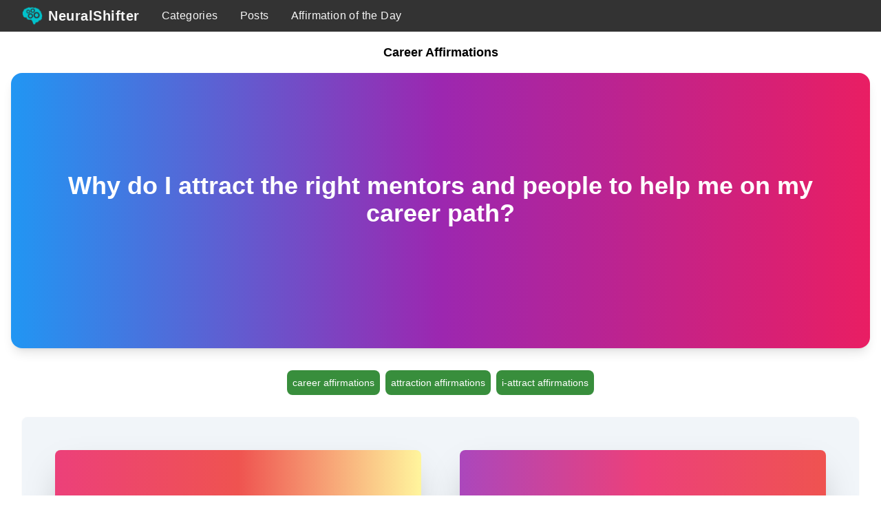

--- FILE ---
content_type: text/html; charset=utf-8
request_url: https://www.neuralshifter.com/affirmation/why-do-i-attract-the-right-mentors-and-people-to-help-me-on-my-career-path_5ik
body_size: 6054
content:
<!DOCTYPE html><html><head><meta charSet="utf-8"/><title>Why Do I Attract The Right Mentors And People To Help Me On My Career Path? - Career Affirmations</title><meta name="viewport" content="width=device-width, initial-scale=1.0, viewport-fit=cover"/><meta name="googlebot" content="NOODP"/><meta property="og:site_name" content="NeuralShifter"/><meta property="og:title" content="Career Affirmations"/><meta property="og:image" content="https://www.neuralshifter.com/imgs/Why_do_I_attract_the_right_mentors_and_people_to_help_me_on_my_career_path__8je_1200_628.jpg"/><meta property="og:image:type" content="image/jpeg"/><meta property="og:image:width" content="600"/><meta property="og:image:height" content="314"/><meta property="og:type" content="article"/><meta property="og:url" content="https://www.neuralshifter.com/affirmation/why-do-i-attract-the-right-mentors-and-people-to-help-me-on-my-career-path_5ik"/><meta name="twitter:card" content="summary_large_image"/><meta name="twitter:title" content="Career Affirmations"/><meta name="twitter:description" content="Why Do I Attract The Right Mentors And People To Help Me On My Career Path? - Career Affirmations"/><meta name="application-name" content="NeuralShifter"/><meta name="robots" content="all"/><link rel="canonical" href="https://www.neuralshifter.com/affirmation/why-do-i-attract-the-right-mentors-and-people-to-help-me-on-my-career-path_5ik"/><meta property="og:description" content="&quot;Why do I attract the right mentors and people to help me on my career path?&quot; - Career Affirmations from NeuralShifter.com"/><meta name="next-head-count" content="19"/><meta name="next-font-preconnect"/><link rel="preload" href="/_next/static/css/78fe70b78c5da6c2.css" as="style"/><link rel="stylesheet" href="/_next/static/css/78fe70b78c5da6c2.css" data-n-g=""/><link rel="preload" href="/_next/static/css/6f0959876b630097.css" as="style"/><link rel="stylesheet" href="/_next/static/css/6f0959876b630097.css" data-n-p=""/><noscript data-n-css=""></noscript><script defer="" nomodule="" src="/_next/static/chunks/polyfills-5cd94c89d3acac5f.js"></script><script src="/_next/static/chunks/webpack-0c76d49463b99974.js" defer=""></script><script src="/_next/static/chunks/framework-fc97f3f1282ce3ed.js" defer=""></script><script src="/_next/static/chunks/main-91146b68b75c43dd.js" defer=""></script><script src="/_next/static/chunks/pages/_app-ede31191820793ff.js" defer=""></script><script src="/_next/static/chunks/61-ab81cedf8f7f59db.js" defer=""></script><script src="/_next/static/chunks/pages/affirmation/%5Bid%5D-d3a9c85b0176f00a.js" defer=""></script><script src="/_next/static/DuWAkd-at1y9l7TOpMxU8/_buildManifest.js" defer=""></script><script src="/_next/static/DuWAkd-at1y9l7TOpMxU8/_ssgManifest.js" defer=""></script><script src="/_next/static/DuWAkd-at1y9l7TOpMxU8/_middlewareManifest.js" defer=""></script></head><body><div id="__next"><div><div style="transition:opacity 400ms, transform 400ms;transform:translateY(20px);opacity:0"><div><div class="bg-black bg-opacity-80 backdrop-filter backdrop-blur-lg z-50 sticky top-0"><div class="px-4 py-2 mx-auto sm:max-w-xl md:max-w-full lg:max-w-screen-xl md:px-24 lg:px-8"><div class="relative flex items-center justify-between"><div class="flex items-center"><div aria-label="NeuralShifter" title="NeuralShifter" class="inline-flex items-center mr-8 cursor-pointer "><span style="box-sizing:border-box;display:inline-block;overflow:hidden;width:initial;height:initial;background:none;opacity:1;border:0;margin:0;padding:0;position:relative;max-width:100%"><span style="box-sizing:border-box;display:block;width:initial;height:initial;background:none;opacity:1;border:0;margin:0;padding:0;max-width:100%"><img style="display:block;max-width:100%;width:initial;height:initial;background:none;opacity:1;border:0;margin:0;padding:0" alt="" aria-hidden="true" src="data:image/svg+xml,%3csvg%20xmlns=%27http://www.w3.org/2000/svg%27%20version=%271.1%27%20width=%2730%27%20height=%2730%27/%3e"/></span><img alt="NeuralShifter Logo" src="[data-uri]" decoding="async" data-nimg="intrinsic" style="position:absolute;top:0;left:0;bottom:0;right:0;box-sizing:border-box;padding:0;border:none;margin:auto;display:block;width:0;height:0;min-width:100%;max-width:100%;min-height:100%;max-height:100%"/><noscript><img alt="NeuralShifter Logo" srcSet="/logo.png?imwidth=32 1x, /logo.png?imwidth=64 2x" src="/logo.png?imwidth=64" decoding="async" data-nimg="intrinsic" style="position:absolute;top:0;left:0;bottom:0;right:0;box-sizing:border-box;padding:0;border:none;margin:auto;display:block;width:0;height:0;min-width:100%;max-width:100%;min-height:100%;max-height:100%" loading="lazy"/></noscript></span><span class="ml-2 text-xl font-bold tracking-wide text-gray-100">NeuralShifter</span></div><ul class="flex items-center hidden space-x-8 lg:flex"><li><p aria-label="Affirmation categories" title="Categories" class="font-medium tracking-wide text-gray-100 transition-colors duration-200 hover:text-teal-accent-400 cursor-pointer">Categories</p></li><li><p aria-label="Posts" title="Posts" class="font-medium tracking-wide text-gray-100 transition-colors duration-200 hover:text-teal-accent-400 cursor-pointer">Posts</p></li><li><p aria-label="Affirmation of the day" title="Affirmation of the day" class="font-medium tracking-wide text-gray-100 transition-colors duration-200 hover:text-teal-accent-400 cursor-pointer">Affirmation of the Day</p></li></ul></div><div class="lg:hidden"><button aria-label="Open Menu" title="Open Menu" class="p-2 -mr-1 transition duration-200 rounded focus:outline-none focus:shadow-outline"><svg class="w-5 text-gray-600" viewBox="0 0 24 24"><path fill="currentColor" d="M23,13H1c-0.6,0-1-0.4-1-1s0.4-1,1-1h22c0.6,0,1,0.4,1,1S23.6,13,23,13z"></path><path fill="currentColor" d="M23,6H1C0.4,6,0,5.6,0,5s0.4-1,1-1h22c0.6,0,1,0.4,1,1S23.6,6,23,6z"></path><path fill="currentColor" d="M23,20H1c-0.6,0-1-0.4-1-1s0.4-1,1-1h22c0.6,0,1,0.4,1,1S23.6,20,23,20z"></path></svg></button></div></div></div></div><div class="pt-4"><a href="/category/career"><h1 class="font-semibold text-lg text-center cursor-pointer">Career Affirmations</h1></a></div><div class="p-4"><div class="w-full min-h-[400px] bg-gradient-to-r from-blue-500 via-purple-500 to-pink-500 rounded-2xl p-10 text-white shadow-lg flex flex-col justify-center items-center"><p class="text-4xl font-bold text-center mb-8">Why do I attract the right mentors and people to help me on my career path?</p><div class="flex justify-center"><div></div></div></div></div><div><div class="text-center py-2 rounded-lg px-2"><a href="/category/career" class="mx-1 inline-flex items-center m-2 p-2 text-sm font-medium text-center text-white bg-green-700 rounded-lg hover:bg-green-800 focus:ring-4 focus:outline-none focus:ring-blue-300 ">career affirmations</a><a href="/category/attraction" class="mx-1 inline-flex items-center m-2 p-2 text-sm font-medium text-center text-white bg-green-700 rounded-lg hover:bg-green-800 focus:ring-4 focus:outline-none focus:ring-blue-300 ">attraction affirmations</a><a href="/category/i-attract" class="mx-1 inline-flex items-center m-2 p-2 text-sm font-medium text-center text-white bg-green-700 rounded-lg hover:bg-green-800 focus:ring-4 focus:outline-none focus:ring-blue-300 ">i-attract affirmations</a></div></div><!--$--><div><div class="p-4 md:px-8 px-4 mb-12"><div class="grid 2xl:grid-cols-4 md:grid-cols-2 grid-cols-1 gap-6 md:p-8 p-4 bg-slate-100 rounded-lg drop-shadow-sm"><div class="flex grow max-w-full p-4"><div class="relative rounded-lg shadow-2xl p-6 transition-transform duration-300 hover:scale-95
          bg-gradient-to-r from-pink-400 via-red-400 to-yellow-200 text-white flex flex-col justify-center items-center h-full w-full min-h-[200px]"><a href="/affirmation/i-am-worthy-of-success-and-wealth_Ufp"><p class="cursor-pointer text-xl font-bold text-center mb-6" style="text-shadow:0px 1px 4px rgba(0,0,0,0.4)">I am worthy of success and wealth.</p></a><div class="flex justify-between items-center w-full px-4"><svg xmlns="http://www.w3.org/2000/svg" class="h-6 w-6 cursor-pointer hover:scale-125" viewBox="0 0 20 20" fill="white"><path fill-rule="evenodd" d="M3.172 5.172a4 4 0 015.656 0L10 6.343l1.172-1.171a4 4 0 115.656 5.656L10 17.657l-6.828-6.829a4 4 0 010-5.656z" clip-rule="evenodd"></path></svg><div class="flex justify-center"><span class="px-2 py-1 bg-white text-gray-800 rounded-full text-xs">I Am Affirmation</span></div><svg xmlns="http://www.w3.org/2000/svg" class="h-6 w-6 cursor-pointer" fill="none" viewBox="0 0 24 24" stroke="white" stroke-width="2"><path stroke-linecap="round" stroke-linejoin="round" d="M9 5l7 7-7 7"></path></svg></div></div></div><div class="flex grow max-w-full p-4"><div class="relative rounded-lg shadow-2xl p-6 transition-transform duration-300 hover:scale-95
          bg-gradient-to-r from-purple-400 via-pink-400 to-red-400 text-white flex flex-col justify-center items-center h-full w-full min-h-[200px]"><a href="/affirmation/the-world-around-me-feels-fresh-new-and-alive_4Vl"><p class="cursor-pointer text-xl font-bold text-center mb-6" style="text-shadow:0px 1px 4px rgba(0,0,0,0.4)">The world around me feels fresh, new, and alive</p></a><div class="flex justify-between items-center w-full px-4"><svg xmlns="http://www.w3.org/2000/svg" class="h-6 w-6 cursor-pointer hover:scale-125" viewBox="0 0 20 20" fill="white"><path fill-rule="evenodd" d="M3.172 5.172a4 4 0 015.656 0L10 6.343l1.172-1.171a4 4 0 115.656 5.656L10 17.657l-6.828-6.829a4 4 0 010-5.656z" clip-rule="evenodd"></path></svg><div class="flex justify-center"><span class="px-2 py-1 bg-white text-gray-800 rounded-full text-xs">Positive Vibes</span></div><svg xmlns="http://www.w3.org/2000/svg" class="h-6 w-6 cursor-pointer" fill="none" viewBox="0 0 24 24" stroke="white" stroke-width="2"><path stroke-linecap="round" stroke-linejoin="round" d="M9 5l7 7-7 7"></path></svg></div></div></div><div class="flex grow max-w-full p-4"><div class="relative rounded-lg shadow-2xl p-6 transition-transform duration-300 hover:scale-95
          bg-gradient-to-r from-green-400 via-blue-400 to-purple-400 text-white flex flex-col justify-center items-center h-full w-full min-h-[200px]"><a href="/affirmation/my-opinions-matter_N4k"><p class="cursor-pointer text-xl font-bold text-center mb-6" style="text-shadow:0px 1px 4px rgba(0,0,0,0.4)">My opinions matter</p></a><div class="flex justify-between items-center w-full px-4"><svg xmlns="http://www.w3.org/2000/svg" class="h-6 w-6 cursor-pointer hover:scale-125" viewBox="0 0 20 20" fill="white"><path fill-rule="evenodd" d="M3.172 5.172a4 4 0 015.656 0L10 6.343l1.172-1.171a4 4 0 115.656 5.656L10 17.657l-6.828-6.829a4 4 0 010-5.656z" clip-rule="evenodd"></path></svg><div class="flex justify-center"><span class="px-2 py-1 bg-white text-gray-800 rounded-full text-xs">Positive Vibes</span></div><svg xmlns="http://www.w3.org/2000/svg" class="h-6 w-6 cursor-pointer" fill="none" viewBox="0 0 24 24" stroke="white" stroke-width="2"><path stroke-linecap="round" stroke-linejoin="round" d="M9 5l7 7-7 7"></path></svg></div></div></div><div class="flex grow max-w-full p-4"><div class="relative rounded-lg shadow-2xl p-6 transition-transform duration-300 hover:scale-95
          bg-gradient-to-r from-yellow-400 via-orange-400 to-pink-400 text-white flex flex-col justify-center items-center h-full w-full min-h-[200px]"><a href="/affirmation/i-believe-in-myself-and-my-abilities_WNp"><p class="cursor-pointer text-xl font-bold text-center mb-6" style="text-shadow:0px 1px 4px rgba(0,0,0,0.4)">I believe in myself and my abilities</p></a><div class="flex justify-between items-center w-full px-4"><svg xmlns="http://www.w3.org/2000/svg" class="h-6 w-6 cursor-pointer hover:scale-125" viewBox="0 0 20 20" fill="white"><path fill-rule="evenodd" d="M3.172 5.172a4 4 0 015.656 0L10 6.343l1.172-1.171a4 4 0 115.656 5.656L10 17.657l-6.828-6.829a4 4 0 010-5.656z" clip-rule="evenodd"></path></svg><div class="flex justify-center"><span class="px-2 py-1 bg-white text-gray-800 rounded-full text-xs">Positive Vibes</span></div><svg xmlns="http://www.w3.org/2000/svg" class="h-6 w-6 cursor-pointer" fill="none" viewBox="0 0 24 24" stroke="white" stroke-width="2"><path stroke-linecap="round" stroke-linejoin="round" d="M9 5l7 7-7 7"></path></svg></div></div></div><div class="flex grow max-w-full p-4"><div class="relative rounded-lg shadow-2xl p-6 transition-transform duration-300 hover:scale-95
          bg-gradient-to-r from-indigo-400 via-purple-400 to-pink-400 text-white flex flex-col justify-center items-center h-full w-full min-h-[200px]"><a href="/affirmation/why-is-the-universe-full-of-light_bzd"><p class="cursor-pointer text-xl font-bold text-center mb-6" style="text-shadow:0px 1px 4px rgba(0,0,0,0.4)">Why is the universe full of light?</p></a><div class="flex justify-between items-center w-full px-4"><svg xmlns="http://www.w3.org/2000/svg" class="h-6 w-6 cursor-pointer hover:scale-125" viewBox="0 0 20 20" fill="white"><path fill-rule="evenodd" d="M3.172 5.172a4 4 0 015.656 0L10 6.343l1.172-1.171a4 4 0 115.656 5.656L10 17.657l-6.828-6.829a4 4 0 010-5.656z" clip-rule="evenodd"></path></svg><div class="flex justify-center"><span class="px-2 py-1 bg-white text-gray-800 rounded-full text-xs">Journal Prompt ✨</span></div><svg xmlns="http://www.w3.org/2000/svg" class="h-6 w-6 cursor-pointer" fill="none" viewBox="0 0 24 24" stroke="white" stroke-width="2"><path stroke-linecap="round" stroke-linejoin="round" d="M9 5l7 7-7 7"></path></svg></div></div></div><div class="flex grow max-w-full p-4"><div class="relative rounded-lg shadow-2xl p-6 transition-transform duration-300 hover:scale-95
          bg-gradient-to-r from-blue-400 via-green-400 to-yellow-400 text-white flex flex-col justify-center items-center h-full w-full min-h-[200px]"><a href="/affirmation/why-is-physical-confidence-in-posture-so-important_iAb"><p class="cursor-pointer text-xl font-bold text-center mb-6" style="text-shadow:0px 1px 4px rgba(0,0,0,0.4)">Why is physical confidence in posture so important?</p></a><div class="flex justify-between items-center w-full px-4"><svg xmlns="http://www.w3.org/2000/svg" class="h-6 w-6 cursor-pointer hover:scale-125" viewBox="0 0 20 20" fill="white"><path fill-rule="evenodd" d="M3.172 5.172a4 4 0 015.656 0L10 6.343l1.172-1.171a4 4 0 115.656 5.656L10 17.657l-6.828-6.829a4 4 0 010-5.656z" clip-rule="evenodd"></path></svg><div class="flex justify-center"><span class="px-2 py-1 bg-white text-gray-800 rounded-full text-xs">Journal Prompt ✨</span></div><svg xmlns="http://www.w3.org/2000/svg" class="h-6 w-6 cursor-pointer" fill="none" viewBox="0 0 24 24" stroke="white" stroke-width="2"><path stroke-linecap="round" stroke-linejoin="round" d="M9 5l7 7-7 7"></path></svg></div></div></div><div class="flex grow max-w-full p-4"><div class="relative rounded-lg shadow-2xl p-6 transition-transform duration-300 hover:scale-95
          bg-gradient-to-r from-pink-400 via-red-400 to-yellow-200 text-white flex flex-col justify-center items-center h-full w-full min-h-[200px]"><a href="/affirmation/my-body-is-my-best-friend_n3h"><p class="cursor-pointer text-xl font-bold text-center mb-6" style="text-shadow:0px 1px 4px rgba(0,0,0,0.4)">My body is my best friend</p></a><div class="flex justify-between items-center w-full px-4"><svg xmlns="http://www.w3.org/2000/svg" class="h-6 w-6 cursor-pointer hover:scale-125" viewBox="0 0 20 20" fill="white"><path fill-rule="evenodd" d="M3.172 5.172a4 4 0 015.656 0L10 6.343l1.172-1.171a4 4 0 115.656 5.656L10 17.657l-6.828-6.829a4 4 0 010-5.656z" clip-rule="evenodd"></path></svg><div class="flex justify-center"><span class="px-2 py-1 bg-white text-gray-800 rounded-full text-xs">Positive Vibes</span></div><svg xmlns="http://www.w3.org/2000/svg" class="h-6 w-6 cursor-pointer" fill="none" viewBox="0 0 24 24" stroke="white" stroke-width="2"><path stroke-linecap="round" stroke-linejoin="round" d="M9 5l7 7-7 7"></path></svg></div></div></div><div class="flex grow max-w-full p-4"><div class="relative rounded-lg shadow-2xl p-6 transition-transform duration-300 hover:scale-95
          bg-gradient-to-r from-purple-400 via-pink-400 to-red-400 text-white flex flex-col justify-center items-center h-full w-full min-h-[200px]"><a href="/affirmation/i-have-many-strengths-skills-and-talents_udH"><p class="cursor-pointer text-xl font-bold text-center mb-6" style="text-shadow:0px 1px 4px rgba(0,0,0,0.4)">I have many strengths, skills, and talents</p></a><div class="flex justify-between items-center w-full px-4"><svg xmlns="http://www.w3.org/2000/svg" class="h-6 w-6 cursor-pointer hover:scale-125" viewBox="0 0 20 20" fill="white"><path fill-rule="evenodd" d="M3.172 5.172a4 4 0 015.656 0L10 6.343l1.172-1.171a4 4 0 115.656 5.656L10 17.657l-6.828-6.829a4 4 0 010-5.656z" clip-rule="evenodd"></path></svg><div class="flex justify-center"><span class="px-2 py-1 bg-white text-gray-800 rounded-full text-xs">Positive Vibes</span></div><svg xmlns="http://www.w3.org/2000/svg" class="h-6 w-6 cursor-pointer" fill="none" viewBox="0 0 24 24" stroke="white" stroke-width="2"><path stroke-linecap="round" stroke-linejoin="round" d="M9 5l7 7-7 7"></path></svg></div></div></div></div></div></div><!--/$--><footer class="p-4 bg-gray-900 m-0 shadow md:flex md:items-center md:justify-between md:p-6 "><span class="text-sm text-gray-500 sm:text-center dark:text-gray-400">© 2025<!-- --> <!-- --><a href="https://www.neuralshifter.com" class="hover:underline">NeuralShifter™</a>. All Rights Reserved.<!-- --></span><span class="text-sm text-gray-500 sm:text-center dark:text-gray-400"><a class="px-1" href="/top10">Top 10 Affirmations</a></span></footer></div></div></div></div><script id="__NEXT_DATA__" type="application/json">{"props":{"pageProps":{"affirmation":"{\"_id\":\"626a138ada1b820cf7c1c366\",\"affirmation\":\"Why do I attract the right mentors and people to help me on my career path?\",\"imgLocation\":\"Why_do_I_attract_the_right_mentors_and_people_to_help_me_on_my_career_path__8je_1200_628.jpg\\r\",\"belongs\":[],\"slug\":\"why-do-i-attract-the-right-mentors-and-people-to-help-me-on-my-career-path_5ik\",\"likes\":0}","affirmations":"[{\"_id\":\"629797e82769bde7de686f3a\",\"affirmation\":\"I am worthy of success and wealth.\",\"slug\":\"i-am-worthy-of-success-and-wealth_Ufp\",\"imgLocation\":\"I_am_worthy_of_success_and_wealth__ICi_1200_628.jpg\\r\",\"lastModified\":1654101992494,\"curatedPosts\":[\"mind-boggling-positive-affirmations-for-success-and-wealth\"],\"likes\":0},{\"_id\":\"626a0c54da1b820cf7c1be92\",\"affirmation\":\"The world around me feels fresh, new, and alive\",\"imgLocation\":\"The_world_around_me_feels_fresh__new__and_alive_6CM_1200_628.jpg\\r\",\"belongs\":[],\"slug\":\"the-world-around-me-feels-fresh-new-and-alive_4Vl\",\"likes\":0},{\"_id\":\"626a0b31da1b820cf7c1bd52\",\"affirmation\":\"My opinions matter\",\"imgLocation\":\"My_opinions_matter_aVU_1200_628.jpg\\r\",\"belongs\":[],\"slug\":\"my-opinions-matter_N4k\",\"likes\":0},{\"_id\":\"626a0c93da1b820cf7c1bed8\",\"affirmation\":\"I believe in myself and my abilities\",\"imgLocation\":\"I_believe_in_myself_and_my_abilities_e3d_1200_628.jpg\\r\",\"belongs\":[],\"slug\":\"i-believe-in-myself-and-my-abilities_WNp\",\"likes\":0},{\"_id\":\"626abf71868b5c31c6a99f34\",\"affirmation\":\"Why is the universe full of light?\",\"imgLocation\":\"Why_is_the_universe_full_of_light__lKe_1200_628.jpg\\r\",\"belongs\":[],\"slug\":\"why-is-the-universe-full-of-light_bzd\",\"likes\":0},{\"_id\":\"626abe6c868b5c31c6a99edc\",\"affirmation\":\"Why is physical confidence in posture so important?\",\"imgLocation\":\"Why_is_physical_confidence_in_posture_so_important__KRZ_1200_628.jpg\\r\",\"belongs\":[],\"slug\":\"why-is-physical-confidence-in-posture-so-important_iAb\",\"likes\":0},{\"_id\":\"626a0d02da1b820cf7c1bf52\",\"affirmation\":\"My body is my best friend\",\"imgLocation\":\"My_body_is_my_best_friend_lKo_1200_628.jpg\\r\",\"belongs\":[],\"slug\":\"my-body-is-my-best-friend_n3h\",\"likes\":0},{\"_id\":\"626a0f52da1b820cf7c1c1e7\",\"affirmation\":\"I have many strengths, skills, and talents\",\"imgLocation\":\"I_have_many_strengths__skills__and_talents_5LX_1200_628.jpg\\r\",\"belongs\":[],\"slug\":\"i-have-many-strengths-skills-and-talents_udH\",\"likes\":0}]","wordMatches":"[{\"_id\":\"6269baf3692ab503d9abb404\",\"slug\":\"career\",\"related\":[\"confidence\",\"success\",\"motivation\",\"abundance\",\"self-worth\",\"wealthy\",\"financial\",\"productive\",\"positive-thinking\",\"entrepreneur\"],\"mTitle\":\"Career Affirmations\",\"pTitle\":\"Career Affirmations\",\"traffic\":6600,\"rank\":0,\"words\":[\"career\"],\"affirmations\":12,\"seoDescription\":\"Unleash your full potential and supercharge your career trajectory with the transive power of career affirmations. These carefully crafted positive statements are designed to instill confidence, clarity, and motivation, helping you overcome career obstacles and achieve your professional goals.\\n\\nIntegrating career affirmations into your daily routine is easy and can bring about remarkable changes in your mindset and performance. By consistently repeating these powerful phrases, you'll reinforce positive beliefs about your abilities, strengths, and potential, ultimately fostering a growth-oriented attitude that will propel you forward in your career.\\n\\nOur collection of career affirmations encompasses various aspects of professional development, from leadership and communication skills to innovation and work-life balance. Tailored to suit diverse industries and roles, these affirmations cater to professionals at every stage of their career journey.\\n\\nEmbark on a journey of self-discovery and professional growth by exploring our career affirmations today. Witness the profound impact these simple yet potent phrases can have on your career trajectory and unlock your true potential in the process. Embrace the transive power of affirmations and pave the way for a fulfilling and successful career.\",\"seoTitle\":\"Boost Your Career with Powerful Affirmations - Transform Your Mindset Today!\"},{\"_id\":\"6297ce30ee12545d8142af6a\",\"slug\":\"attraction\",\"related\":[\"manifesting\"],\"mTitle\":\"Attraction Affirmations\",\"pTitle\":\"Attraction Affirmations\",\"traffic\":300,\"rank\":2,\"words\":[\"attraction\",\"attract\"],\"affirmations\":69,\"seoDescription\":\"Welcome to the transive world of Attraction Affirmations. Affirmations are powerful statements that can help rewire your mindset, boost your confidence, and unlock your natural allure. When it comes to Attraction Affirmations, we're not just talking about attracting others; we're focusing on attracting positive experiences, prosperity, love, and deep connections into your life.\\n\\nOur handpicked collection of Attraction Affirmations is designed to help you tap into your inner power and become a magnet for all things joyful and meaningful. These affirmations target various aspects of your life, including self-love, confidence, abundance, and romantic relationships, ensuring a holistic approach to personal growth and self-improvement.\\n\\nBy incorporating Attraction Affirmations into your daily routine, you'll begin to notice remarkable changes in your perception, emotions, and interactions. You'll radiate confidence, attract opportunities, and form deeper connections with people who share your values and aspirations.\\n\\nExplore our carefully curated Attraction Affirmations to start transforming your life today. Embrace the power of positive thinking and unlock your full potential with our proven affirmation techniques. Say it with conviction, believe it in your heart, and watch the magic unfold.\",\"seoTitle\":\"Unlock Your Magnetism with Attraction Affirmations\",\"top10SeoDescription\":\"Discover the power of positive affirmations to attract love and confidence into your life. Our top 10 attraction affirmations are carefully selected to help you shift your mindset, boost your self-esteem, and manifest your deepest desires. Whether you're looking for a romantic partner or wanting to enhance your current relationship, these affirmations will inspire you to embrace your inner magnetism and become a magnet for love and positivity. Start reciting them daily and watch how your life transforms. Ready to attract abundance and happiness? Let's dive in!\",\"top10SeoTitle\":\"Top 10 Attraction Affirmations for Love and Self-Confidence\"},{\"_id\":\"63122b9417405ce677d0cea4\",\"slug\":\"i-attract\",\"related\":[\"attraction\"],\"mTitle\":\"I Attract Affirmations\",\"pTitle\":\"I Attract Affirmations\",\"traffic\":300,\"rank\":2,\"words\":[\"i attract\"],\"seoDescription\":\"Unlock the power of positive affirmations with I Attract Affirmations. Our specially curated affirmations are designed to help you focus on attracting abundance, love, and success in your life. By repeating these empowering statements, you can shift your mindset, improve your self-confidence, and cultivate a more optimistic outlook.\\n\\nOur I Attract affirmations encompass a wide range of areas, from attracting wealth and prosperity to enhancing your relationships and personal growth. Whether you're looking to manifest your dreams or simply improve your day-to-day life, our affirmations can help you get there.\\n\\nSo why not give it a try? Explore our selection of I Attract Affirmations today and start transforming your life with the power of positive thinking.\",\"seoTitle\":\"Attract Positivity with I Attract Affirmations\"}]","mainCategory":"[{\"_id\":\"6269baf3692ab503d9abb404\",\"slug\":\"career\",\"related\":[\"confidence\",\"success\",\"motivation\",\"abundance\",\"self-worth\",\"wealthy\",\"financial\",\"productive\",\"positive-thinking\",\"entrepreneur\"],\"mTitle\":\"Career Affirmations\",\"pTitle\":\"Career Affirmations\",\"traffic\":6600,\"rank\":0,\"words\":[\"career\"],\"affirmations\":12,\"seoDescription\":\"Unleash your full potential and supercharge your career trajectory with the transive power of career affirmations. These carefully crafted positive statements are designed to instill confidence, clarity, and motivation, helping you overcome career obstacles and achieve your professional goals.\\n\\nIntegrating career affirmations into your daily routine is easy and can bring about remarkable changes in your mindset and performance. By consistently repeating these powerful phrases, you'll reinforce positive beliefs about your abilities, strengths, and potential, ultimately fostering a growth-oriented attitude that will propel you forward in your career.\\n\\nOur collection of career affirmations encompasses various aspects of professional development, from leadership and communication skills to innovation and work-life balance. Tailored to suit diverse industries and roles, these affirmations cater to professionals at every stage of their career journey.\\n\\nEmbark on a journey of self-discovery and professional growth by exploring our career affirmations today. Witness the profound impact these simple yet potent phrases can have on your career trajectory and unlock your true potential in the process. Embrace the transive power of affirmations and pave the way for a fulfilling and successful career.\",\"seoTitle\":\"Boost Your Career with Powerful Affirmations - Transform Your Mindset Today!\"}]"},"__N_SSP":true},"page":"/affirmation/[id]","query":{"id":"why-do-i-attract-the-right-mentors-and-people-to-help-me-on-my-career-path_5ik"},"buildId":"DuWAkd-at1y9l7TOpMxU8","isFallback":false,"gssp":true,"scriptLoader":[]}</script></body></html>

--- FILE ---
content_type: text/css; charset=utf-8
request_url: https://www.neuralshifter.com/_next/static/css/78fe70b78c5da6c2.css
body_size: 6314
content:
/*
! tailwindcss v3.0.24 | MIT License | https://tailwindcss.com
*/*,:after,:before{box-sizing:border-box;border:0 solid #eee}:after,:before{--tw-content:""}html{line-height:1.5;-webkit-text-size-adjust:100%;-moz-tab-size:4;-o-tab-size:4;tab-size:4;font-family:Montserrat,ui-sans-serif,system-ui,-apple-system,BlinkMacSystemFont,Segoe UI,Roboto,Helvetica Neue,Arial,Noto Sans,sans-serif,Apple Color Emoji,Segoe UI Emoji,Segoe UI Symbol,Noto Color Emoji}body{line-height:inherit}hr{height:0;color:inherit;border-top-width:1px}abbr:where([title]){-webkit-text-decoration:underline dotted;text-decoration:underline dotted}h1,h2,h3,h4,h5,h6{font-size:inherit;font-weight:inherit}a{color:inherit;text-decoration:inherit}b,strong{font-weight:bolder}code,kbd,pre,samp{font-family:ui-monospace,SFMono-Regular,Menlo,Monaco,Consolas,Liberation Mono,Courier New,monospace;font-size:1em}small{font-size:80%}sub,sup{font-size:75%;line-height:0;position:relative;vertical-align:baseline}sub{bottom:-.25em}sup{top:-.5em}table{text-indent:0;border-color:inherit;border-collapse:collapse}button,input,optgroup,select,textarea{font-family:inherit;font-size:100%;line-height:inherit;color:inherit;margin:0;padding:0}button,select{text-transform:none}[type=button],[type=reset],[type=submit],button{-webkit-appearance:button;background-color:transparent;background-image:none}:-moz-focusring{outline:auto}:-moz-ui-invalid{box-shadow:none}progress{vertical-align:baseline}::-webkit-inner-spin-button,::-webkit-outer-spin-button{height:auto}[type=search]{-webkit-appearance:textfield;outline-offset:-2px}::-webkit-search-decoration{-webkit-appearance:none}::-webkit-file-upload-button{-webkit-appearance:button;font:inherit}summary{display:list-item}blockquote,dd,dl,figure,h1,h2,h3,h4,h5,h6,hr,p,pre{margin:0}fieldset{margin:0}fieldset,legend{padding:0}menu,ol,ul{list-style:none;margin:0;padding:0}textarea{resize:vertical}input::-moz-placeholder,textarea::-moz-placeholder{opacity:1;color:#bdbdbd}input:-ms-input-placeholder,textarea:-ms-input-placeholder{opacity:1;color:#bdbdbd}input::placeholder,textarea::placeholder{opacity:1;color:#bdbdbd}[role=button],button{cursor:pointer}:disabled{cursor:default}audio,canvas,embed,iframe,img,object,svg,video{display:block;vertical-align:middle}img,video{max-width:100%;height:auto}[hidden]{display:none}*,:after,:before{--tw-translate-x:0;--tw-translate-y:0;--tw-rotate:0;--tw-skew-x:0;--tw-skew-y:0;--tw-scale-x:1;--tw-scale-y:1;--tw-pan-x: ;--tw-pan-y: ;--tw-pinch-zoom: ;--tw-scroll-snap-strictness:proximity;--tw-ordinal: ;--tw-slashed-zero: ;--tw-numeric-figure: ;--tw-numeric-spacing: ;--tw-numeric-fraction: ;--tw-ring-inset: ;--tw-ring-offset-width:0px;--tw-ring-offset-color:#fff;--tw-ring-color:rgba(33,150,243,.5);--tw-ring-offset-shadow:0 0 #0000;--tw-ring-shadow:0 0 #0000;--tw-shadow:0 0 #0000;--tw-shadow-colored:0 0 #0000;--tw-blur: ;--tw-brightness: ;--tw-contrast: ;--tw-grayscale: ;--tw-hue-rotate: ;--tw-invert: ;--tw-saturate: ;--tw-sepia: ;--tw-drop-shadow: ;--tw-backdrop-blur: ;--tw-backdrop-brightness: ;--tw-backdrop-contrast: ;--tw-backdrop-grayscale: ;--tw-backdrop-hue-rotate: ;--tw-backdrop-invert: ;--tw-backdrop-opacity: ;--tw-backdrop-saturate: ;--tw-backdrop-sepia: }.absolute{position:absolute}.relative{position:relative}.sticky{position:-webkit-sticky;position:sticky}.top-0{top:0}.left-0{left:0}.right-2{right:.5rem}.top-3{top:.75rem}.z-50{z-index:50}.z-40{z-index:40}.m-auto{margin:auto}.m-2{margin:.5rem}.m-0{margin:0}.my-4{margin-top:1rem;margin-bottom:1rem}.my-8{margin-top:2rem;margin-bottom:2rem}.mx-1{margin-left:.25rem;margin-right:.25rem}.mx-auto{margin-left:auto;margin-right:auto}.my-3{margin-top:.75rem;margin-bottom:.75rem}.mx-8{margin-left:2rem;margin-right:2rem}.ml-0{margin-left:0}.mb-8{margin-bottom:2rem}.mb-2{margin-bottom:.5rem}.ml-2{margin-left:.5rem}.-mr-1{margin-right:-.25rem}.mb-4{margin-bottom:1rem}.mt-4{margin-top:1rem}.mt-3{margin-top:.75rem}.mb-6{margin-bottom:1.5rem}.mr-8{margin-right:2rem}.-mt-2{margin-top:-.5rem}.-mr-2{margin-right:-.5rem}.mr-4{margin-right:1rem}.mb-12{margin-bottom:3rem}.block{display:block}.flex{display:flex}.inline-flex{display:inline-flex}.table{display:table}.grid{display:grid}.contents{display:contents}.hidden{display:none}.h-4{height:1rem}.h-auto{height:auto}.h-full{height:100%}.h-6{height:1.5rem}.h-12{height:3rem}.max-h-screen{max-height:100vh}.max-h-0{max-height:0}.min-h-\[400px\]{min-height:400px}.min-h-\[200px\]{min-height:200px}.w-11\/12{width:91.666667%}.w-full{width:100%}.w-4{width:1rem}.w-auto{width:auto}.w-6{width:1.5rem}.w-5{width:1.25rem}.w-3\/4{width:75%}.w-12{width:3rem}.max-w-2xl{max-width:42rem}.max-w-full{max-width:100%}.max-w-md{max-width:28rem}.max-w-4xl{max-width:56rem}.grow{flex-grow:1}.transform{transform:translate(var(--tw-translate-x),var(--tw-translate-y)) rotate(var(--tw-rotate)) skewX(var(--tw-skew-x)) skewY(var(--tw-skew-y)) scaleX(var(--tw-scale-x)) scaleY(var(--tw-scale-y))}.cursor-pointer{cursor:pointer}.list-inside{list-style-position:inside}.list-decimal{list-style-type:decimal}.grid-cols-1{grid-template-columns:repeat(1,minmax(0,1fr))}.grid-cols-2{grid-template-columns:repeat(2,minmax(0,1fr))}.flex-col{flex-direction:column}.flex-wrap{flex-wrap:wrap}.place-items-center{place-items:center}.items-center{align-items:center}.justify-center{justify-content:center}.justify-between{justify-content:space-between}.gap-6{gap:1.5rem}.gap-4{gap:1rem}.space-x-8>:not([hidden])~:not([hidden]){--tw-space-x-reverse:0;margin-right:calc(2rem * var(--tw-space-x-reverse));margin-left:calc(2rem * calc(1 - var(--tw-space-x-reverse)))}.space-y-4>:not([hidden])~:not([hidden]){--tw-space-y-reverse:0;margin-top:calc(1rem * calc(1 - var(--tw-space-y-reverse)));margin-bottom:calc(1rem * var(--tw-space-y-reverse))}.overflow-hidden{overflow:hidden}.rounded-xl{border-radius:.75rem}.rounded-lg{border-radius:.5rem}.rounded-2xl{border-radius:1rem}.rounded-full{border-radius:9999px}.rounded{border-radius:.25rem}.rounded-md{border-radius:.375rem}.rounded-l-lg{border-top-left-radius:.5rem;border-bottom-left-radius:.5rem}.rounded-r-lg{border-bottom-right-radius:.5rem}.rounded-r-lg,.rounded-t-lg{border-top-right-radius:.5rem}.rounded-t-lg{border-top-left-radius:.5rem}.border{border-width:1px}.border-2{border-width:2px}.border-b-4{border-bottom-width:4px}.border-gray-300{--tw-border-opacity:1;border-color:rgb(224 224 224/var(--tw-border-opacity))}.border-gray-200{--tw-border-opacity:1;border-color:rgb(238 238 238/var(--tw-border-opacity))}.border-blue-700{--tw-border-opacity:1;border-color:rgb(25 118 210/var(--tw-border-opacity))}.border-orange-700{--tw-border-opacity:1;border-color:rgb(245 124 0/var(--tw-border-opacity))}.bg-red-400{--tw-bg-opacity:1;background-color:rgb(239 83 80/var(--tw-bg-opacity))}.bg-blue-400{--tw-bg-opacity:1;background-color:rgb(66 165 245/var(--tw-bg-opacity))}.bg-slate-100{--tw-bg-opacity:1;background-color:rgb(241 245 249/var(--tw-bg-opacity))}.bg-slate-50{--tw-bg-opacity:1;background-color:rgb(248 250 252/var(--tw-bg-opacity))}.bg-red-50{--tw-bg-opacity:1;background-color:rgb(255 235 238/var(--tw-bg-opacity))}.bg-white{--tw-bg-opacity:1;background-color:rgb(255 255 255/var(--tw-bg-opacity))}.bg-blue-50{--tw-bg-opacity:1;background-color:rgb(227 242 253/var(--tw-bg-opacity))}.bg-blue-700{--tw-bg-opacity:1;background-color:rgb(25 118 210/var(--tw-bg-opacity))}.bg-green-700{--tw-bg-opacity:1;background-color:rgb(56 142 60/var(--tw-bg-opacity))}.bg-green-400{--tw-bg-opacity:1;background-color:rgb(102 187 106/var(--tw-bg-opacity))}.bg-red-600{--tw-bg-opacity:1;background-color:rgb(229 57 53/var(--tw-bg-opacity))}.bg-gray-50{--tw-bg-opacity:1;background-color:rgb(250 250 250/var(--tw-bg-opacity))}.bg-blue-100{--tw-bg-opacity:1;background-color:rgb(187 222 251/var(--tw-bg-opacity))}.bg-gray-900{--tw-bg-opacity:1;background-color:rgb(33 33 33/var(--tw-bg-opacity))}.bg-black{--tw-bg-opacity:1;background-color:rgb(0 0 0/var(--tw-bg-opacity))}.bg-blue-500{--tw-bg-opacity:1;background-color:rgb(33 150 243/var(--tw-bg-opacity))}.bg-yellow-100{--tw-bg-opacity:1;background-color:rgb(255 249 196/var(--tw-bg-opacity))}.bg-transparent{background-color:transparent}.bg-opacity-80{--tw-bg-opacity:0.8}.bg-gradient-to-b{background-image:linear-gradient(to bottom,var(--tw-gradient-stops))}.bg-\[url\(\'\/blue-snow\.webp\'\)\]{background-image:url(/blue-snow.webp)}.bg-gradient-to-r{background-image:linear-gradient(to right,var(--tw-gradient-stops))}.from-blue-50{--tw-gradient-from:#e3f2fd;--tw-gradient-stops:var(--tw-gradient-from),var(--tw-gradient-to,rgba(227,242,253,0))}.from-blue-500{--tw-gradient-from:#2196f3;--tw-gradient-stops:var(--tw-gradient-from),var(--tw-gradient-to,rgba(33,150,243,0))}.from-pink-400{--tw-gradient-from:#ec407a;--tw-gradient-stops:var(--tw-gradient-from),var(--tw-gradient-to,rgba(236,64,122,0))}.from-purple-400{--tw-gradient-from:#ab47bc;--tw-gradient-stops:var(--tw-gradient-from),var(--tw-gradient-to,rgba(171,71,188,0))}.from-green-400{--tw-gradient-from:#66bb6a;--tw-gradient-stops:var(--tw-gradient-from),var(--tw-gradient-to,rgba(102,187,106,0))}.from-yellow-400{--tw-gradient-from:#ffee58;--tw-gradient-stops:var(--tw-gradient-from),var(--tw-gradient-to,rgba(255,238,88,0))}.from-indigo-400{--tw-gradient-from:#5c6bc0;--tw-gradient-stops:var(--tw-gradient-from),var(--tw-gradient-to,rgba(92,107,192,0))}.from-blue-400{--tw-gradient-from:#42a5f5;--tw-gradient-stops:var(--tw-gradient-from),var(--tw-gradient-to,rgba(66,165,245,0))}.via-purple-500{--tw-gradient-stops:var(--tw-gradient-from),#9c27b0,var(--tw-gradient-to,rgba(156,39,176,0))}.via-red-400{--tw-gradient-stops:var(--tw-gradient-from),#ef5350,var(--tw-gradient-to,rgba(239,83,80,0))}.via-pink-400{--tw-gradient-stops:var(--tw-gradient-from),#ec407a,var(--tw-gradient-to,rgba(236,64,122,0))}.via-blue-400{--tw-gradient-stops:var(--tw-gradient-from),#42a5f5,var(--tw-gradient-to,rgba(66,165,245,0))}.via-orange-400{--tw-gradient-stops:var(--tw-gradient-from),#ffa726,var(--tw-gradient-to,rgba(255,167,38,0))}.via-purple-400{--tw-gradient-stops:var(--tw-gradient-from),#ab47bc,var(--tw-gradient-to,rgba(171,71,188,0))}.via-green-400{--tw-gradient-stops:var(--tw-gradient-from),#66bb6a,var(--tw-gradient-to,rgba(102,187,106,0))}.to-pink-500{--tw-gradient-to:#e91e63}.to-yellow-200{--tw-gradient-to:#fff59d}.to-red-400{--tw-gradient-to:#ef5350}.to-purple-400{--tw-gradient-to:#ab47bc}.to-pink-400{--tw-gradient-to:#ec407a}.to-yellow-400{--tw-gradient-to:#ffee58}.fill-current{fill:currentColor}.p-2{padding:.5rem}.p-1{padding:.25rem}.p-4{padding:1rem}.p-8{padding:2rem}.p-10{padding:2.5rem}.p-5{padding:1.25rem}.p-6{padding:1.5rem}.p-3{padding:.75rem}.p-2\.5{padding:.625rem}.py-2{padding-top:.5rem;padding-bottom:.5rem}.px-4{padding-left:1rem;padding-right:1rem}.py-1{padding-top:.25rem;padding-bottom:.25rem}.py-6{padding-top:1.5rem;padding-bottom:1.5rem}.py-4{padding-top:1rem;padding-bottom:1rem}.py-16{padding-top:4rem;padding-bottom:4rem}.py-8{padding-top:2rem;padding-bottom:2rem}.px-8{padding-left:2rem;padding-right:2rem}.px-3{padding-left:.75rem;padding-right:.75rem}.px-2{padding-left:.5rem;padding-right:.5rem}.py-3{padding-top:.75rem;padding-bottom:.75rem}.px-1{padding-left:.25rem;padding-right:.25rem}.px-5{padding-left:1.25rem;padding-right:1.25rem}.pb-8{padding-bottom:2rem}.pt-8{padding-top:2rem}.pb-2{padding-bottom:.5rem}.pt-4{padding-top:1rem}.pt-2{padding-top:.5rem}.pb-4{padding-bottom:1rem}.pb-12{padding-bottom:3rem}.pl-9{padding-left:2.25rem}.pr-8{padding-right:2rem}.pl-5{padding-left:1.25rem}.pt-6{padding-top:1.5rem}.pb-3{padding-bottom:.75rem}.pb-6{padding-bottom:1.5rem}.pt-12{padding-top:3rem}.pr-16{padding-right:4rem}.text-center{text-align:center}.text-right{text-align:right}.font-sans{font-family:Montserrat,ui-sans-serif,system-ui,-apple-system,BlinkMacSystemFont,Segoe UI,Roboto,Helvetica Neue,Arial,Noto Sans,sans-serif,Apple Color Emoji,Segoe UI Emoji,Segoe UI Symbol,Noto Color Emoji}.text-3xl{font-size:1.875rem;line-height:2.25rem}.text-sm{font-size:.875rem;line-height:1.25rem}.text-2xl{font-size:1.5rem;line-height:2rem}.text-xl{font-size:1.25rem;line-height:1.75rem}.text-4xl{font-size:2.25rem;line-height:2.5rem}.text-lg{font-size:1.125rem;line-height:1.75rem}.text-xs{font-size:.75rem;line-height:1rem}.font-semibold{font-weight:600}.font-normal{font-weight:400}.font-light{font-weight:300}.font-bold{font-weight:700}.font-medium{font-weight:500}.leading-tight{line-height:1.25}.tracking-tight{letter-spacing:-.025em}.tracking-wide{letter-spacing:.025em}.text-white{--tw-text-opacity:1;color:rgb(255 255 255/var(--tw-text-opacity))}.text-neutral-900{--tw-text-opacity:1;color:rgb(23 23 23/var(--tw-text-opacity))}.text-gray-500{--tw-text-opacity:1;color:rgb(158 158 158/var(--tw-text-opacity))}.text-orange-300{--tw-text-opacity:1;color:rgb(255 183 77/var(--tw-text-opacity))}.text-blue-600{--tw-text-opacity:1;color:rgb(30 136 229/var(--tw-text-opacity))}.text-gray-900{--tw-text-opacity:1;color:rgb(33 33 33/var(--tw-text-opacity))}.text-gray-800{--tw-text-opacity:1;color:rgb(66 66 66/var(--tw-text-opacity))}.text-gray-600{--tw-text-opacity:1;color:rgb(117 117 117/var(--tw-text-opacity))}.text-blue-500{--tw-text-opacity:1;color:rgb(33 150 243/var(--tw-text-opacity))}.text-gray-400{--tw-text-opacity:1;color:rgb(189 189 189/var(--tw-text-opacity))}.text-blue-700{--tw-text-opacity:1;color:rgb(25 118 210/var(--tw-text-opacity))}.text-blue-800{--tw-text-opacity:1;color:rgb(21 101 192/var(--tw-text-opacity))}.text-gray-100{--tw-text-opacity:1;color:rgb(245 245 245/var(--tw-text-opacity))}.text-gray-700{--tw-text-opacity:1;color:rgb(97 97 97/var(--tw-text-opacity))}.text-black{--tw-text-opacity:1;color:rgb(0 0 0/var(--tw-text-opacity))}.text-orange-700{--tw-text-opacity:1;color:rgb(245 124 0/var(--tw-text-opacity))}.underline{-webkit-text-decoration-line:underline;text-decoration-line:underline}.no-underline{-webkit-text-decoration-line:none;text-decoration-line:none}.shadow-md{--tw-shadow:0 4px 6px -1px rgba(0,0,0,.1),0 2px 4px -2px rgba(0,0,0,.1);--tw-shadow-colored:0 4px 6px -1px var(--tw-shadow-color),0 2px 4px -2px var(--tw-shadow-color)}.shadow-lg,.shadow-md{box-shadow:var(--tw-ring-offset-shadow,0 0 #0000),var(--tw-ring-shadow,0 0 #0000),var(--tw-shadow)}.shadow-lg{--tw-shadow:0 10px 15px -3px rgba(0,0,0,.1),0 4px 6px -4px rgba(0,0,0,.1);--tw-shadow-colored:0 10px 15px -3px var(--tw-shadow-color),0 4px 6px -4px var(--tw-shadow-color)}.shadow-sm{--tw-shadow:0 1px 2px 0 rgba(0,0,0,.05);--tw-shadow-colored:0 1px 2px 0 var(--tw-shadow-color)}.shadow-2xl,.shadow-sm{box-shadow:var(--tw-ring-offset-shadow,0 0 #0000),var(--tw-ring-shadow,0 0 #0000),var(--tw-shadow)}.shadow-2xl{--tw-shadow:0 25px 50px -12px rgba(0,0,0,.25);--tw-shadow-colored:0 25px 50px -12px var(--tw-shadow-color)}.shadow{--tw-shadow:0 1px 3px 0 rgba(0,0,0,.1),0 1px 2px -1px rgba(0,0,0,.1);--tw-shadow-colored:0 1px 3px 0 var(--tw-shadow-color),0 1px 2px -1px var(--tw-shadow-color);box-shadow:var(--tw-ring-offset-shadow,0 0 #0000),var(--tw-ring-shadow,0 0 #0000),var(--tw-shadow)}.outline{outline-style:solid}.outline-dashed{outline-style:dashed}.outline-1{outline-width:1px}.outline-2{outline-width:2px}.outline-red-400{outline-color:#ef5350}.drop-shadow-sm{--tw-drop-shadow:drop-shadow(0 1px 1px rgba(0,0,0,.05))}.drop-shadow-md,.drop-shadow-sm{filter:var(--tw-blur) var(--tw-brightness) var(--tw-contrast) var(--tw-grayscale) var(--tw-hue-rotate) var(--tw-invert) var(--tw-saturate) var(--tw-sepia) var(--tw-drop-shadow)}.drop-shadow-md{--tw-drop-shadow:drop-shadow(0 4px 3px rgba(0,0,0,.07)) drop-shadow(0 2px 2px rgba(0,0,0,.06))}.drop-shadow-lg{--tw-drop-shadow:drop-shadow(0 10px 8px rgba(0,0,0,.04)) drop-shadow(0 4px 3px rgba(0,0,0,.1))}.drop-shadow-lg,.filter{filter:var(--tw-blur) var(--tw-brightness) var(--tw-contrast) var(--tw-grayscale) var(--tw-hue-rotate) var(--tw-invert) var(--tw-saturate) var(--tw-sepia) var(--tw-drop-shadow)}.backdrop-blur-lg{--tw-backdrop-blur:blur(16px)}.backdrop-blur-lg,.backdrop-filter{-webkit-backdrop-filter:var(--tw-backdrop-blur) var(--tw-backdrop-brightness) var(--tw-backdrop-contrast) var(--tw-backdrop-grayscale) var(--tw-backdrop-hue-rotate) var(--tw-backdrop-invert) var(--tw-backdrop-opacity) var(--tw-backdrop-saturate) var(--tw-backdrop-sepia);backdrop-filter:var(--tw-backdrop-blur) var(--tw-backdrop-brightness) var(--tw-backdrop-contrast) var(--tw-backdrop-grayscale) var(--tw-backdrop-hue-rotate) var(--tw-backdrop-invert) var(--tw-backdrop-opacity) var(--tw-backdrop-saturate) var(--tw-backdrop-sepia)}.transition-all{transition-property:all;transition-timing-function:cubic-bezier(.4,0,.2,1);transition-duration:.15s}.transition-colors{transition-property:color,background-color,border-color,fill,stroke,-webkit-text-decoration-color;transition-property:color,background-color,border-color,text-decoration-color,fill,stroke;transition-property:color,background-color,border-color,text-decoration-color,fill,stroke,-webkit-text-decoration-color;transition-timing-function:cubic-bezier(.4,0,.2,1);transition-duration:.15s}.transition-transform{transition-property:transform;transition-timing-function:cubic-bezier(.4,0,.2,1);transition-duration:.15s}.transition{transition-property:color,background-color,border-color,fill,stroke,opacity,box-shadow,transform,filter,-webkit-text-decoration-color,-webkit-backdrop-filter;transition-property:color,background-color,border-color,text-decoration-color,fill,stroke,opacity,box-shadow,transform,filter,backdrop-filter;transition-property:color,background-color,border-color,text-decoration-color,fill,stroke,opacity,box-shadow,transform,filter,backdrop-filter,-webkit-text-decoration-color,-webkit-backdrop-filter;transition-timing-function:cubic-bezier(.4,0,.2,1);transition-duration:.15s}.duration-300{transition-duration:.3s}.duration-500{transition-duration:.5s}.duration-200{transition-duration:.2s}.ease-in-out{transition-timing-function:cubic-bezier(.4,0,.2,1)}@import url("https://fonts.googleapis.com/css2?family=Montserrat:wght@100;200;300;400;500;600;700;800;900&display=swap");body{padding:0;margin:0;font-family:-apple-system,BlinkMacSystemFont,Segoe UI,Roboto,Oxygen,Ubuntu,Cantarell,Fira Sans,Droid Sans,Helvetica Neue,sans-serif}#sparkle{background-image:url(/sparkles.gif);background-repeat:repeat;color:#ff0027}#sparkle,#spicy1{font-weight:700;text-shadow:1px 1px #ffc400}#spicy1{color:#000}#spicy2{text-shadow:1px 1px #a6f0ff}#spicy2,#spicy3{font-weight:700;color:#000}#spicy3{text-shadow:1px 1px #9effd0}::-webkit-scrollbar{width:13px}::-webkit-scrollbar-track{background:#e3e3e3}::-webkit-scrollbar-thumb{background:#595959;border:2.5px solid #e3e3e3;border-radius:50px}::-webkit-scrollbar-thumb:hover{background:#404040}#post ul{margin-bottom:24px;margin-left:48px;list-style:none}#post li::marker{content:"■ ";color:#ff0027;font-size:24px}#post li{font-size:18px}#post h2{font-size:32px;font-weight:700;margin-bottom:12px;margin-top:8px;transition:transform .5s}#post h2:hover{background-color:#000;color:#fff}#post h3{background-color:#fefff5;font-size:24px;color:#0d0c0c;font-weight:700;margin-bottom:12px;margin-top:8px;transition:transform .5s}#post img{transition:transform .25s}#post img:hover{transform:scale(1.03)}#post{font-family:Source Sans Pro}#postHeader{font-family:Inter!important;text-align:center;margin:20px;transition:transform .5s}#postHeader:hover{transform:scale(1.05)}#post p{margin-top:12px;margin-bottom:12px;font-size:21px;line-height:1.35;font-weight:500}#post a{color:#6495ed;transition:transform .25s}#post a:hover{color:#8a2be2}#nprogress .bar{background:#29d!important}#headerIMGP{box-sizing:border-box;display:block;max-width:100%}#headerIMG{transition:transform .2s;filter:drop-shadow(4px 4px 6px black)}#headerIMG:hover{transform:scale(.95)}#dashed{border-top:3px dashed #bbb}#afCard{outline:#c7c7c7;outline-style:solid;outline-width:1px}[id]{scroll-margin-top:75px}#blurb{margin-left:15px;margin-right:5px;margin-bottom:20px}#blurb p{margin-top:12px;margin-bottom:12px;font-size:18px;line-height:1.35;font-weight:400}#blurb h2{font-size:24px;font-weight:700;margin-bottom:12px;transition:transform .5s}#blurb ul{margin-bottom:24px;margin-left:48px;list-style:none}#blurb li::marker{content:"■ ";color:#ff0027;font-size:24px}#blurb li{font-size:18px}#blurb h3{font-size:24px;font-weight:700;margin-bottom:12px;margin-top:8px}#blurb a{color:#29d}.hover\:rotate-12:hover{--tw-rotate:12deg}.hover\:rotate-12:hover,.hover\:scale-110:hover{transform:translate(var(--tw-translate-x),var(--tw-translate-y)) rotate(var(--tw-rotate)) skewX(var(--tw-skew-x)) skewY(var(--tw-skew-y)) scaleX(var(--tw-scale-x)) scaleY(var(--tw-scale-y))}.hover\:scale-110:hover{--tw-scale-x:1.1;--tw-scale-y:1.1}.hover\:scale-95:hover{--tw-scale-x:.95;--tw-scale-y:.95}.hover\:scale-125:hover,.hover\:scale-95:hover{transform:translate(var(--tw-translate-x),var(--tw-translate-y)) rotate(var(--tw-rotate)) skewX(var(--tw-skew-x)) skewY(var(--tw-skew-y)) scaleX(var(--tw-scale-x)) scaleY(var(--tw-scale-y))}.hover\:scale-125:hover{--tw-scale-x:1.25;--tw-scale-y:1.25}.hover\:scale-150:hover{--tw-scale-x:1.5;--tw-scale-y:1.5;transform:translate(var(--tw-translate-x),var(--tw-translate-y)) rotate(var(--tw-rotate)) skewX(var(--tw-skew-x)) skewY(var(--tw-skew-y)) scaleX(var(--tw-scale-x)) scaleY(var(--tw-scale-y))}.hover\:border-blue-500:hover{--tw-border-opacity:1;border-color:rgb(33 150 243/var(--tw-border-opacity))}.hover\:border-transparent:hover{border-color:transparent}.hover\:bg-gray-100:hover{--tw-bg-opacity:1;background-color:rgb(245 245 245/var(--tw-bg-opacity))}.hover\:bg-blue-800:hover{--tw-bg-opacity:1;background-color:rgb(21 101 192/var(--tw-bg-opacity))}.hover\:bg-green-800:hover{--tw-bg-opacity:1;background-color:rgb(46 125 50/var(--tw-bg-opacity))}.hover\:bg-blue-200:hover{--tw-bg-opacity:1;background-color:rgb(144 202 249/var(--tw-bg-opacity))}.hover\:bg-gray-200:hover{--tw-bg-opacity:1;background-color:rgb(238 238 238/var(--tw-bg-opacity))}.hover\:bg-blue-400:hover{--tw-bg-opacity:1;background-color:rgb(66 165 245/var(--tw-bg-opacity))}.hover\:bg-orange-700:hover{--tw-bg-opacity:1;background-color:rgb(245 124 0/var(--tw-bg-opacity))}.hover\:text-blue-400:hover{--tw-text-opacity:1;color:rgb(66 165 245/var(--tw-text-opacity))}.hover\:text-white:hover{--tw-text-opacity:1;color:rgb(255 255 255/var(--tw-text-opacity))}.hover\:text-gray-700:hover{--tw-text-opacity:1;color:rgb(97 97 97/var(--tw-text-opacity))}.hover\:text-blue-600:hover{--tw-text-opacity:1;color:rgb(30 136 229/var(--tw-text-opacity))}.hover\:text-blue-700:hover{--tw-text-opacity:1;color:rgb(25 118 210/var(--tw-text-opacity))}.hover\:text-blue-500:hover{--tw-text-opacity:1;color:rgb(33 150 243/var(--tw-text-opacity))}.hover\:text-teal-accent-400:hover{--tw-text-opacity:1;color:rgb(29 233 182/var(--tw-text-opacity))}.hover\:text-deep-purple-accent-400:hover{--tw-text-opacity:1;color:rgb(101 31 255/var(--tw-text-opacity))}.hover\:underline:hover{-webkit-text-decoration-line:underline;text-decoration-line:underline}.hover\:shadow-2xl:hover{--tw-shadow:0 25px 50px -12px rgba(0,0,0,.25);--tw-shadow-colored:0 25px 50px -12px var(--tw-shadow-color);box-shadow:var(--tw-ring-offset-shadow,0 0 #0000),var(--tw-ring-shadow,0 0 #0000),var(--tw-shadow)}.focus\:border-blue-500:focus{--tw-border-opacity:1;border-color:rgb(33 150 243/var(--tw-border-opacity))}.focus\:bg-gray-200:focus{--tw-bg-opacity:1;background-color:rgb(238 238 238/var(--tw-bg-opacity))}.focus\:shadow-outline:focus{--tw-shadow:0 0 0 3px rgba(101,31,255,.4);--tw-shadow-colored:0 0 0 3px var(--tw-shadow-color);box-shadow:var(--tw-ring-offset-shadow,0 0 #0000),var(--tw-ring-shadow,0 0 #0000),var(--tw-shadow)}.focus\:outline-none:focus{outline:2px solid transparent;outline-offset:2px}.focus\:ring-4:focus{--tw-ring-offset-shadow:var(--tw-ring-inset) 0 0 0 var(--tw-ring-offset-width) var(--tw-ring-offset-color);--tw-ring-shadow:var(--tw-ring-inset) 0 0 0 calc(4px + var(--tw-ring-offset-width)) var(--tw-ring-color);box-shadow:var(--tw-ring-offset-shadow),var(--tw-ring-shadow),var(--tw-shadow,0 0 #0000)}.focus\:ring-blue-300:focus{--tw-ring-opacity:1;--tw-ring-color:rgb(100 181 246/var(--tw-ring-opacity))}.focus\:ring-blue-500:focus{--tw-ring-opacity:1;--tw-ring-color:rgb(33 150 243/var(--tw-ring-opacity))}.active\:shadow-none:active{--tw-shadow:0 0 #0000;--tw-shadow-colored:0 0 #0000;box-shadow:var(--tw-ring-offset-shadow,0 0 #0000),var(--tw-ring-shadow,0 0 #0000),var(--tw-shadow)}@media (prefers-color-scheme:dark){.dark\:border-gray-700{--tw-border-opacity:1;border-color:rgb(97 97 97/var(--tw-border-opacity))}.dark\:bg-gray-800{--tw-bg-opacity:1;background-color:rgb(66 66 66/var(--tw-bg-opacity))}.dark\:bg-blue-600{--tw-bg-opacity:1;background-color:rgb(30 136 229/var(--tw-bg-opacity))}.dark\:text-gray-400{--tw-text-opacity:1;color:rgb(189 189 189/var(--tw-text-opacity))}.dark\:hover\:bg-gray-700:hover{--tw-bg-opacity:1;background-color:rgb(97 97 97/var(--tw-bg-opacity))}.dark\:hover\:bg-blue-700:hover{--tw-bg-opacity:1;background-color:rgb(25 118 210/var(--tw-bg-opacity))}.dark\:hover\:text-white:hover{--tw-text-opacity:1;color:rgb(255 255 255/var(--tw-text-opacity))}.dark\:focus\:border-blue-500:focus{--tw-border-opacity:1;border-color:rgb(33 150 243/var(--tw-border-opacity))}.dark\:focus\:ring-blue-800:focus{--tw-ring-opacity:1;--tw-ring-color:rgb(21 101 192/var(--tw-ring-opacity))}.dark\:focus\:ring-blue-500:focus{--tw-ring-opacity:1;--tw-ring-color:rgb(33 150 243/var(--tw-ring-opacity))}}@media (min-width:640px){.sm\:max-w-xl{max-width:36rem}.sm\:text-center{text-align:center}}@media (min-width:768px){.md\:block{display:block}.md\:flex{display:flex}.md\:w-1\/2{width:50%}.md\:max-w-full{max-width:100%}.md\:grid-cols-1{grid-template-columns:repeat(1,minmax(0,1fr))}.md\:grid-cols-2{grid-template-columns:repeat(2,minmax(0,1fr))}.md\:items-center{align-items:center}.md\:justify-between{justify-content:space-between}.md\:p-8{padding:2rem}.md\:p-6{padding:1.5rem}.md\:px-8{padding-left:2rem;padding-right:2rem}.md\:px-24{padding-left:6rem;padding-right:6rem}.md\:pt-0{padding-top:0}.md\:shadow-xl{--tw-shadow:0 20px 25px -5px rgba(0,0,0,.1),0 8px 10px -6px rgba(0,0,0,.1);--tw-shadow-colored:0 20px 25px -5px var(--tw-shadow-color),0 8px 10px -6px var(--tw-shadow-color);box-shadow:var(--tw-ring-offset-shadow,0 0 #0000),var(--tw-ring-shadow,0 0 #0000),var(--tw-shadow)}}@media (min-width:1024px){.lg\:flex{display:flex}.lg\:hidden{display:none}.lg\:w-2\/3{width:66.666667%}.lg\:w-9\/12{width:75%}.lg\:w-1\/3{width:33.333333%}.lg\:max-w-screen-xl{max-width:1280px}.lg\:grid-cols-2{grid-template-columns:repeat(2,minmax(0,1fr))}.lg\:grid-cols-3{grid-template-columns:repeat(3,minmax(0,1fr))}.lg\:p-2{padding:.5rem}.lg\:px-0{padding-left:0;padding-right:0}.lg\:px-8{padding-left:2rem;padding-right:2rem}.lg\:text-5xl{font-size:3rem;line-height:1}.lg\:text-xl{font-size:1.25rem;line-height:1.75rem}}@media (min-width:1280px){.xl\:col-span-2{grid-column:span 2/span 2}.xl\:grid-cols-3{grid-template-columns:repeat(3,minmax(0,1fr))}.xl\:py-3{padding-top:.75rem;padding-bottom:.75rem}}@media (min-width:1536px){.\32xl\:w-1\/2,.\32xl\:w-2\/4{width:50%}.\32xl\:w-7\/12{width:58.333333%}.\32xl\:grid-cols-4{grid-template-columns:repeat(4,minmax(0,1fr))}.\32xl\:grid-cols-3{grid-template-columns:repeat(3,minmax(0,1fr))}.\32xl\:px-6{padding-left:1.5rem;padding-right:1.5rem}.\32xl\:px-8{padding-left:2rem;padding-right:2rem}}#nprogress{pointer-events:none}#nprogress .bar{background:#29d;position:fixed;z-index:1031;top:0;left:0;width:100%;height:2px}#nprogress .peg{display:block;position:absolute;right:0;width:100px;height:100%;box-shadow:0 0 10px #29d,0 0 5px #29d;opacity:1;transform:rotate(3deg) translateY(-4px)}#nprogress .spinner{display:block;position:fixed;z-index:1031;top:15px;right:15px}#nprogress .spinner-icon{width:18px;height:18px;box-sizing:border-box;border-color:#29d transparent transparent #29d;border-style:solid;border-width:2px;border-radius:50%;-webkit-animation:nprogress-spinner .4s linear infinite;animation:nprogress-spinner .4s linear infinite}.nprogress-custom-parent{overflow:hidden;position:relative}.nprogress-custom-parent #nprogress .bar,.nprogress-custom-parent #nprogress .spinner{position:absolute}@-webkit-keyframes nprogress-spinner{0%{-webkit-transform:rotate(0deg)}to{-webkit-transform:rotate(1turn)}}@keyframes nprogress-spinner{0%{transform:rotate(0deg)}to{transform:rotate(1turn)}}

--- FILE ---
content_type: application/javascript; charset=utf-8
request_url: https://www.neuralshifter.com/_next/static/chunks/pages/category/%5Bcategory%5D-430cae72d79c541d.js
body_size: 3756
content:
(self.webpackChunk_N_E=self.webpackChunk_N_E||[]).push([[694],{4751:function(e,t,r){(window.__NEXT_P=window.__NEXT_P||[]).push(["/category/[category]",function(){return r(8973)}])},7019:function(e,t,r){"use strict";var i=r(5893),n=(r(7294),r(1664)),s=r.n(n),a=["bg-gradient-to-r from-pink-400 via-red-400 to-yellow-200","bg-gradient-to-r from-purple-400 via-pink-400 to-red-400","bg-gradient-to-r from-green-400 via-blue-400 to-purple-400","bg-gradient-to-r from-yellow-400 via-orange-400 to-pink-400","bg-gradient-to-r from-indigo-400 via-purple-400 to-pink-400","bg-gradient-to-r from-blue-400 via-green-400 to-yellow-400"];t.Z=function(e){var t;return t=e.itemsPerPage?e.affirmations.slice(e.itemsPerPage*e.page,e.itemsPerPage*e.page+e.itemsPerPage):e.affirmations,(0,i.jsx)(i.Fragment,{children:t.map((function(e,t){return(0,i.jsx)("div",{className:"flex grow max-w-full p-4",children:(0,i.jsxs)("div",{className:"relative rounded-lg shadow-2xl p-6 transition-transform duration-300 hover:scale-95\n          ".concat(a[t%a.length]," text-white flex flex-col justify-center items-center h-full w-full min-h-[200px]"),children:[(0,i.jsx)(s(),{href:"/affirmation/".concat(e.slug),children:(0,i.jsx)("a",{children:(0,i.jsx)("p",{className:"cursor-pointer text-xl font-bold text-center mb-6",style:{textShadow:"0px 1px 4px rgba(0,0,0,0.4)"},children:e.affirmation})})}),(0,i.jsxs)("div",{className:"flex justify-between items-center w-full px-4",children:[(0,i.jsx)("svg",{onClick:function(){},xmlns:"http://www.w3.org/2000/svg",className:"h-6 w-6 cursor-pointer hover:scale-125",viewBox:"0 0 20 20",fill:"white",children:(0,i.jsx)("path",{fillRule:"evenodd",d:"M3.172 5.172a4 4 0 015.656 0L10 6.343l1.172-1.171a4 4 0 115.656 5.656L10 17.657l-6.828-6.829a4 4 0 010-5.656z",clipRule:"evenodd"})}),(0,i.jsx)("div",{className:"flex justify-center",children:e.affirmation.toLowerCase().includes("i am")&&!e.affirmation.includes("?")?(0,i.jsx)("span",{className:"px-2 py-1 bg-white text-gray-800 rounded-full text-xs",children:"I Am Affirmation"}):e.affirmation.includes("?")?(0,i.jsx)("span",{className:"px-2 py-1 bg-white text-gray-800 rounded-full text-xs",children:"Journal Prompt \u2728"}):"you"===e.affirmation.split(" ")[0].toLowerCase()?(0,i.jsx)("span",{className:"px-2 py-1 bg-white text-gray-800 rounded-full text-xs",children:"Quote Affirmation"}):(0,i.jsx)("span",{className:"px-2 py-1 bg-white text-gray-800 rounded-full text-xs",children:"Positive Vibes"})}),(0,i.jsx)("svg",{xmlns:"http://www.w3.org/2000/svg",className:"h-6 w-6 cursor-pointer",fill:"none",viewBox:"0 0 24 24",stroke:"white",strokeWidth:2,children:(0,i.jsx)("path",{strokeLinecap:"round",strokeLinejoin:"round",d:"M9 5l7 7-7 7"})})]})]},e.slug)},t)}))})}},723:function(e,t,r){"use strict";var i=r(5893),n=(r(7294),r(1664)),s=r.n(n);t.Z=function(){return(0,i.jsxs)("footer",{className:"p-4 bg-gray-900 m-0 shadow md:flex md:items-center md:justify-between md:p-6 ",children:[(0,i.jsxs)("span",{className:"text-sm text-gray-500 sm:text-center dark:text-gray-400",children:["\xa9 2025"," ",(0,i.jsx)("a",{href:"https://www.neuralshifter.com",className:"hover:underline",children:"NeuralShifter\u2122"}),". All Rights Reserved."]}),(0,i.jsx)("span",{className:"text-sm text-gray-500 sm:text-center dark:text-gray-400",children:(0,i.jsx)(s(),{href:"/top10",children:(0,i.jsx)("a",{className:"px-1",children:"Top 10 Affirmations"})})})]})}},8731:function(e,t,r){"use strict";r.d(t,{Z:function(){return c}});var i=r(5893),n=r(7294),s=r(5675),a=r.n(s),l=r(1664),o=r.n(l);function c(e){var t=(0,n.useState)(!1),r=(t[0],t[1]);(0,n.useEffect)((function(){r(!0)}),[]);var s=(0,n.useState)(!1),l=s[0],c=s[1];return(0,i.jsx)("div",{className:0==e.sticky?"bg-black bg-opacity-80 backdrop-filter backdrop-blur-lg z-50 sticky":"bg-black bg-opacity-80 backdrop-filter backdrop-blur-lg z-50 sticky top-0",children:(0,i.jsx)("div",{className:"px-4 py-2 mx-auto sm:max-w-xl md:max-w-full lg:max-w-screen-xl md:px-24 lg:px-8",children:(0,i.jsxs)("div",{className:"relative flex items-center justify-between",children:[(0,i.jsxs)("div",{className:"flex items-center",children:[(0,i.jsx)(o(),{href:"/",children:(0,i.jsxs)("div",{"aria-label":"NeuralShifter",title:"NeuralShifter",className:"inline-flex items-center mr-8 cursor-pointer ",children:[(0,i.jsx)(a(),{src:"logo.png",width:30,height:30,alt:"NeuralShifter Logo"}),(0,i.jsx)("span",{className:"ml-2 text-xl font-bold tracking-wide text-gray-100",children:"NeuralShifter"})]})}),(0,i.jsxs)("ul",{className:"flex items-center hidden space-x-8 lg:flex",children:[(0,i.jsx)("li",{children:(0,i.jsx)(o(),{href:"/categories",children:(0,i.jsx)("p",{"aria-label":"Affirmation categories",title:"Categories",className:"font-medium tracking-wide text-gray-100 transition-colors duration-200 hover:text-teal-accent-400 cursor-pointer",children:"Categories"})})}),(0,i.jsx)("li",{children:(0,i.jsx)(o(),{href:"/p",children:(0,i.jsx)("p",{"aria-label":"Posts",title:"Posts",className:"font-medium tracking-wide text-gray-100 transition-colors duration-200 hover:text-teal-accent-400 cursor-pointer",children:"Posts"})})}),(0,i.jsx)("li",{children:(0,i.jsx)(o(),{href:"/affirmation-of-the-day",children:(0,i.jsx)("p",{"aria-label":"Affirmation of the day",title:"Affirmation of the day",className:"font-medium tracking-wide text-gray-100 transition-colors duration-200 hover:text-teal-accent-400 cursor-pointer",children:"Affirmation of the Day"})})})]})]}),(0,i.jsxs)("div",{className:"lg:hidden",children:[(0,i.jsx)("button",{"aria-label":"Open Menu",title:"Open Menu",className:"p-2 -mr-1 transition duration-200 rounded focus:outline-none focus:shadow-outline",onClick:function(){return c(!0)},children:(0,i.jsxs)("svg",{className:"w-5 text-gray-600",viewBox:"0 0 24 24",children:[(0,i.jsx)("path",{fill:"currentColor",d:"M23,13H1c-0.6,0-1-0.4-1-1s0.4-1,1-1h22c0.6,0,1,0.4,1,1S23.6,13,23,13z"}),(0,i.jsx)("path",{fill:"currentColor",d:"M23,6H1C0.4,6,0,5.6,0,5s0.4-1,1-1h22c0.6,0,1,0.4,1,1S23.6,6,23,6z"}),(0,i.jsx)("path",{fill:"currentColor",d:"M23,20H1c-0.6,0-1-0.4-1-1s0.4-1,1-1h22c0.6,0,1,0.4,1,1S23.6,20,23,20z"})]})}),l&&(0,i.jsx)("div",{children:(0,i.jsx)("div",{className:"absolute top-0 left-0 w-full z-50",children:(0,i.jsxs)("div",{className:"p-5 bg-white border rounded shadow-sm",children:[(0,i.jsxs)("div",{className:"flex items-center justify-between mb-4",children:[(0,i.jsx)("div",{children:(0,i.jsxs)("a",{href:"#","aria-label":"NeuralShifter",title:"NeuralShifter",className:"inline-flex items-center",children:[(0,i.jsx)(a(),{src:"logo.png",width:30,height:30}),(0,i.jsx)("span",{className:"ml-2 text-xl font-bold tracking-wide text-gray-800",children:"NeuralShifter"})]})}),(0,i.jsx)("div",{children:(0,i.jsx)("button",{"aria-label":"Close Menu",title:"Close Menu",className:"p-2 -mt-2 -mr-2 transition duration-200 rounded hover:bg-gray-200 focus:bg-gray-200 focus:outline-none focus:shadow-outline",onClick:function(){return c(!1)},children:(0,i.jsx)("svg",{className:"w-5 text-gray-600",viewBox:"0 0 24 24",children:(0,i.jsx)("path",{fill:"currentColor",d:"M19.7,4.3c-0.4-0.4-1-0.4-1.4,0L12,10.6L5.7,4.3c-0.4-0.4-1-0.4-1.4,0s-0.4,1,0,1.4l6.3,6.3l-6.3,6.3 c-0.4,0.4-0.4,1,0,1.4C4.5,19.9,4.7,20,5,20s0.5-0.1,0.7-0.3l6.3-6.3l6.3,6.3c0.2,0.2,0.5,0.3,0.7,0.3s0.5-0.1,0.7-0.3 c0.4-0.4,0.4-1,0-1.4L13.4,12l6.3-6.3C20.1,5.3,20.1,4.7,19.7,4.3z"})})})})]}),(0,i.jsx)("nav",{children:(0,i.jsxs)("ul",{className:"space-y-4",children:[(0,i.jsx)("li",{className:"cursor-pointer",children:(0,i.jsx)(o(),{href:"/categories",children:(0,i.jsx)("p",{"aria-label":"Affirmation categories",title:"Categories",className:"font-medium tracking-wide text-gray-700 transition-colors duration-200 hover:text-deep-purple-accent-400",children:"Categories"})})}),(0,i.jsx)("li",{className:"cursor-pointer",children:(0,i.jsx)(o(),{href:"/p",children:(0,i.jsx)("p",{"aria-label":"Posts",title:"Posts",className:"font-medium tracking-wide text-gray-700 transition-colors duration-200 hover:text-deep-purple-accent-400",children:"Posts"})})}),(0,i.jsx)("li",{className:"cursor-pointer",children:(0,i.jsx)(o(),{href:"/affirmation-of-the-day",children:(0,i.jsx)("p",{"aria-label":"Affirmation of the Day",title:"Affirmation of the Day",className:"font-medium tracking-wide text-gray-700 transition-colors duration-200 hover:text-deep-purple-accent-400",children:"Affirmation of the Day"})})})]})})]})})})]})]})})})}},8973:function(e,t,r){"use strict";r.r(t),r.d(t,{__N_SSG:function(){return x},default:function(){return f}});var i=r(5893),n=r(7019),s=r(9008),a=r(8731),l=r(7294);var o=r(723),c=r(1163);function d(e,t,r){return t in e?Object.defineProperty(e,t,{value:r,enumerable:!0,configurable:!0,writable:!0}):e[t]=r,e}function u(e){for(var t=1;t<arguments.length;t++){var r=null!=arguments[t]?arguments[t]:{},i=Object.keys(r);"function"===typeof Object.getOwnPropertySymbols&&(i=i.concat(Object.getOwnPropertySymbols(r).filter((function(e){return Object.getOwnPropertyDescriptor(r,e).enumerable})))),i.forEach((function(t){d(e,t,r[t])}))}return e}var x=!0,f=function(e){var t=e.affirmations,r=e.pCategory,d=JSON.parse(r)[0],x=(0,c.useRouter)(),f=JSON.parse(t),h=(0,l.useState)(f),m=h[0],p=h[1],g=(0,l.useState)(!0),j=g[0],v=g[1],y=(0,l.useState)(),b=y[0],w=y[1],N=(0,l.useState)(12),k=N[0],C=N[1],S=(0,l.useRef)(null),P=function(e){var t=[];if("prompts"==e){var r=!0,i=!1,n=void 0;try{for(var s,a=f[Symbol.iterator]();!(r=(s=a.next()).done);r=!0){var l=s.value;l.affirmation.includes("?")&&t.push(l)}}catch(m){i=!0,n=m}finally{try{r||null==a.return||a.return()}finally{if(i)throw n}}}else if("i-am"==e){var o=!0,c=!1,d=void 0;try{for(var u,x=f[Symbol.iterator]();!(o=(u=x.next()).done);o=!0){var h=u.value;h.affirmation.substring(0,4).toLowerCase().includes("i am")&&t.push(h)}}catch(m){c=!0,d=m}finally{try{o||null==x.return||x.return()}finally{if(c)throw d}}}else t=f;p(t),C(12)},_=function(e){"all"!==e?x.push({query:u({},x.query,{type:e})},void 0,{shallow:!0}):(P("all"),delete x.query.type,x.push(x,"",{shallow:!0}))};return(0,l.useEffect)((function(){x.query.type&&P(x.query.type),w(x.query.type)}),[x.query]),(0,l.useEffect)((function(){if(S.current){var e=new IntersectionObserver((function(e){e[0].isIntersecting&&C((function(e){return e+12}))}));return e.observe(S.current),function(){return e.disconnect()}}}),[]),(0,i.jsxs)("div",{children:[(0,i.jsxs)(s.default,{children:[(0,i.jsx)("meta",{name:"viewport",content:"width=device-width, initial-scale=1.0, viewport-fit=cover"}),(0,i.jsx)("title",{children:d.seoTitle||d.pTitle}),(0,i.jsx)("meta",{property:"og:site_name",content:"NeuralShifter"}),(0,i.jsx)("meta",{property:"og:title",content:d.seoTitle||d.pTitle}),(0,i.jsx)("meta",{property:"og:type",content:"article"}),(0,i.jsx)("meta",{property:"og:url",content:"https://www.neuralshifter.com/category/"+d.slug}),(0,i.jsx)("meta",{name:"twitter:card",content:"summary_large_image"}),(0,i.jsx)("meta",{name:"twitter:title",content:d.seoTitle||d.pTitle}),(0,i.jsx)("meta",{name:"application-name",content:"NeuralShifter"}),(0,i.jsx)("meta",{name:"robots",content:"all"})]}),(0,i.jsx)(a.Z,{}),(0,i.jsxs)("div",{className:"py-3 mb-4 bg-slate-100 grid grid-cols-2 items-center shadow-sm",children:[(0,i.jsx)("div",{children:(0,i.jsx)("h1",{className:"font-semibold text-lg pl-9",children:d.mTitle})}),(0,i.jsx)("div",{children:f.length>25&&(0,i.jsx)("div",{className:"p-1 text-right pr-8",children:(0,i.jsxs)("a",{href:"/top10/category/"+d.slug,className:"hover:rotate-12 py-2 px-4 shadow-md no-underline rounded-full bg-green-400 text-white font-sans font-semibold text-sm",children:["Top 10 ",d.mTitle]})})})]}),(0,i.jsx)("div",{className:"pl-5",children:(0,i.jsxs)("div",{className:"p-1 text-center flex",children:[(0,i.jsx)("div",{className:"p-2",children:(0,i.jsx)("a",{onClick:function(){return _("all")},style:null==b?{backgroundColor:"rgb(34 197 94)"}:{backgroundColor:"rgb(248 113 113)"},className:"cursor-pointer hover:rotate-12 py-2 px-4 shadow-md no-underline rounded-full text-white font-semibold text-sm",children:"All"})}),(0,i.jsx)("div",{className:"p-2",children:(0,i.jsx)("a",{onClick:function(){return _("i-am")},style:"i-am"==b?{backgroundColor:"rgb(34 197 94)"}:{backgroundColor:"rgb(248 113 113)"},className:"cursor-pointer hover:rotate-12 py-2 px-4 shadow-md no-underline rounded-full text-white font-semibold text-sm",children:"I AM"})}),(0,i.jsx)("div",{className:"p-2",children:(0,i.jsx)("a",{onClick:function(){return _("prompts")},style:"prompts"==b?{backgroundColor:"rgb(34 197 94)"}:{backgroundColor:"rgb(248 113 113)"},className:"cursor-pointer hover:rotate-12 py-2 px-4 shadow-md no-underline rounded-full text-white font-semibold text-sm",children:"Prompts"})})]})}),(0,i.jsx)("div",{className:"px-8",children:(0,i.jsxs)("div",{className:"px-4 pt-6 pb-2 rounded-2xl mb-4 transition-all duration-300 hover:shadow-2xl",children:[(0,i.jsx)("h2",{className:"text-2xl font-bold text-gray-800 cursor-pointer hover:text-blue-600 transition-colors",onClick:function(){return v(!j)},children:d.seoTitle}),(0,i.jsx)("div",{className:"overflow-hidden transition-max-height duration-500 ease-in-out ".concat(j?"max-h-screen":"max-h-0"),children:(0,i.jsx)("p",{className:"text-gray-600 mt-4",children:d.seoDescription})}),(0,i.jsx)("button",{onClick:function(){return v(!j)},className:"mt-4 text-sm text-blue-500 hover:text-blue-700 transition-colors underline",children:j?"Hide Description":"Show Description"})]})}),(0,i.jsx)("div",{className:"grid 2xl:grid-cols-4 xl:grid-cols-3 lg:grid-cols-2 gap-6 px-8",children:(0,i.jsx)(n.Z,{affirmations:m.slice(0,k)})}),k<m.length&&(0,i.jsx)("div",{ref:S,className:"text-center py-8 text-gray-400",children:"Loading more..."}),(0,i.jsx)(o.Z,{})]})}},9008:function(e,t,r){e.exports=r(3121)}},function(e){e.O(0,[61,774,888,179],(function(){return t=4751,e(e.s=t);var t}));var t=e.O();_N_E=t}]);

--- FILE ---
content_type: application/javascript; charset=utf-8
request_url: https://www.neuralshifter.com/_next/static/DuWAkd-at1y9l7TOpMxU8/_ssgManifest.js
body_size: -209
content:
self.__SSG_MANIFEST=new Set(["\u002Fp","\u002Ftop10","\u002Fcategories","\u002F","\u002F[postSlug]","\u002Fcategory\u002F[category]","\u002Ftop10\u002Fcategory\u002F[top10]"]);self.__SSG_MANIFEST_CB&&self.__SSG_MANIFEST_CB()

--- FILE ---
content_type: application/javascript; charset=utf-8
request_url: https://www.neuralshifter.com/_next/static/DuWAkd-at1y9l7TOpMxU8/_buildManifest.js
body_size: 431
content:
self.__BUILD_MANIFEST=function(s,a){return{__rewrites:{beforeFiles:[],afterFiles:[],fallback:[]},"/":[s,a,"static/chunks/pages/index-66c2c49b2fe5b05b.js"],"/404":["static/chunks/pages/404-96e42635c394a6ed.js"],"/_error":["static/chunks/pages/_error-1995526792b513b2.js"],"/affirmation/[id]":[s,"static/css/6f0959876b630097.css","static/chunks/pages/affirmation/[id]-d3a9c85b0176f00a.js"],"/affirmation-of-the-day":[s,a,"static/chunks/pages/affirmation-of-the-day-ec229b2225f9b542.js"],"/affirmation-sitemap.xml":["static/chunks/pages/affirmation-sitemap.xml-0b59c4b687f1be61.js"],"/article":[s,"static/chunks/92-f849779eb9d8ab0c.js","static/chunks/pages/article-8cdfedbc218ecc8b.js"],"/article/[slug]":[s,"static/chunks/pages/article/[slug]-d41e75ba242c11a8.js"],"/author/[author]":[s,"static/chunks/pages/author/[author]-17d2a142c6d0f964.js"],"/categories":[s,a,"static/chunks/pages/categories-0f149c8d07fc3e4f.js"],"/category/[category]":[s,"static/chunks/pages/category/[category]-430cae72d79c541d.js"],"/date/[date]":[s,"static/chunks/pages/date/[date]-19b494b87d3aa23e.js"],"/p":[s,"static/chunks/pages/p-a7613fdbd385f45d.js"],"/positive-message-of-the-day":[s,a,"static/chunks/pages/positive-message-of-the-day-8585e5dab592f4e1.js"],"/query-sitemap.xml":["static/chunks/pages/query-sitemap.xml-2185df15d2fd1284.js"],"/search":[s,"static/chunks/pages/search-f4d00f0f6793b430.js"],"/server-sitemap.xml":["static/chunks/pages/server-sitemap.xml-f000c27c5009bfd5.js"],"/tags/[tag]":[s,"static/chunks/pages/tags/[tag]-1f777942c82d9156.js"],"/top10":[s,"static/chunks/pages/top10-6b025eb3977a10db.js"],"/top10/category/[top10]":[s,"static/chunks/54-c4e3ce66b82cebd8.js","static/chunks/pages/top10/category/[top10]-232493e3a9ad26ff.js"],"/type/[type]":[s,"static/chunks/pages/type/[type]-730c56c2c784d87c.js"],"/[postSlug]":[s,"static/css/a014099e8b12ecac.css","static/chunks/pages/[postSlug]-e182c76a96b253ea.js"],sortedPages:["/","/404","/_app","/_error","/affirmation/[id]","/affirmation-of-the-day","/affirmation-sitemap.xml","/article","/article/[slug]","/author/[author]","/categories","/category/[category]","/date/[date]","/p","/positive-message-of-the-day","/query-sitemap.xml","/search","/server-sitemap.xml","/tags/[tag]","/top10","/top10/category/[top10]","/type/[type]","/[postSlug]"]}}("static/chunks/61-ab81cedf8f7f59db.js","static/chunks/510-f658f7d769909509.js"),self.__BUILD_MANIFEST_CB&&self.__BUILD_MANIFEST_CB();

--- FILE ---
content_type: application/javascript; charset=utf-8
request_url: https://www.neuralshifter.com/_next/static/chunks/pages/index-66c2c49b2fe5b05b.js
body_size: 1238
content:
(self.webpackChunk_N_E=self.webpackChunk_N_E||[]).push([[405],{8581:function(e,t,i){(window.__NEXT_P=window.__NEXT_P||[]).push(["/",function(){return i(4369)}])},7019:function(e,t,i){"use strict";var r=i(5893),n=(i(7294),i(1664)),s=i.n(n),a=["bg-gradient-to-r from-pink-400 via-red-400 to-yellow-200","bg-gradient-to-r from-purple-400 via-pink-400 to-red-400","bg-gradient-to-r from-green-400 via-blue-400 to-purple-400","bg-gradient-to-r from-yellow-400 via-orange-400 to-pink-400","bg-gradient-to-r from-indigo-400 via-purple-400 to-pink-400","bg-gradient-to-r from-blue-400 via-green-400 to-yellow-400"];t.Z=function(e){var t;return t=e.itemsPerPage?e.affirmations.slice(e.itemsPerPage*e.page,e.itemsPerPage*e.page+e.itemsPerPage):e.affirmations,(0,r.jsx)(r.Fragment,{children:t.map((function(e,t){return(0,r.jsx)("div",{className:"flex grow max-w-full p-4",children:(0,r.jsxs)("div",{className:"relative rounded-lg shadow-2xl p-6 transition-transform duration-300 hover:scale-95\n          ".concat(a[t%a.length]," text-white flex flex-col justify-center items-center h-full w-full min-h-[200px]"),children:[(0,r.jsx)(s(),{href:"/affirmation/".concat(e.slug),children:(0,r.jsx)("a",{children:(0,r.jsx)("p",{className:"cursor-pointer text-xl font-bold text-center mb-6",style:{textShadow:"0px 1px 4px rgba(0,0,0,0.4)"},children:e.affirmation})})}),(0,r.jsxs)("div",{className:"flex justify-between items-center w-full px-4",children:[(0,r.jsx)("svg",{onClick:function(){},xmlns:"http://www.w3.org/2000/svg",className:"h-6 w-6 cursor-pointer hover:scale-125",viewBox:"0 0 20 20",fill:"white",children:(0,r.jsx)("path",{fillRule:"evenodd",d:"M3.172 5.172a4 4 0 015.656 0L10 6.343l1.172-1.171a4 4 0 115.656 5.656L10 17.657l-6.828-6.829a4 4 0 010-5.656z",clipRule:"evenodd"})}),(0,r.jsx)("div",{className:"flex justify-center",children:e.affirmation.toLowerCase().includes("i am")&&!e.affirmation.includes("?")?(0,r.jsx)("span",{className:"px-2 py-1 bg-white text-gray-800 rounded-full text-xs",children:"I Am Affirmation"}):e.affirmation.includes("?")?(0,r.jsx)("span",{className:"px-2 py-1 bg-white text-gray-800 rounded-full text-xs",children:"Journal Prompt \u2728"}):"you"===e.affirmation.split(" ")[0].toLowerCase()?(0,r.jsx)("span",{className:"px-2 py-1 bg-white text-gray-800 rounded-full text-xs",children:"Quote Affirmation"}):(0,r.jsx)("span",{className:"px-2 py-1 bg-white text-gray-800 rounded-full text-xs",children:"Positive Vibes"})}),(0,r.jsx)("svg",{xmlns:"http://www.w3.org/2000/svg",className:"h-6 w-6 cursor-pointer",fill:"none",viewBox:"0 0 24 24",stroke:"white",strokeWidth:2,children:(0,r.jsx)("path",{strokeLinecap:"round",strokeLinejoin:"round",d:"M9 5l7 7-7 7"})})]})]},e.slug)},t)}))})}},4369:function(e,t,i){"use strict";i.r(t),i.d(t,{__N_SSG:function(){return f},default:function(){return d}});var r=i(5893),n=i(1350),s=i(8731),a=i(723),o=i(8181),l=i(7019),c=(i(1664),i(9008)),f=!0;function d(e){var t=e.cats,i=e.affirmations;return(0,r.jsxs)("div",{children:[(0,r.jsxs)(c.default,{children:[(0,r.jsx)("title",{children:"Positive Affirmations at NeuralShifter"}),(0,r.jsx)("meta",{name:"description",content:"Positive Affirmations, Questions, Prompts, Mantas & Quotes. Reprogram your mind, implement a growth mindset and improve your life!"}),(0,r.jsx)("meta",{name:"og:description",content:"Positive Affirmations, Questions, Prompts, Mantas & Quotes. Reprogram your mind, implement a growth mindset and improve your life!"}),(0,r.jsx)("meta",{property:"og:title",content:"Positive Affirmations at NeuralShifter"}),(0,r.jsx)("meta",{property:"og:url",content:"https://www.neuralshifter.com/"}),(0,r.jsx)("link",{rel:"canonical",href:"https://www.neuralshifter.com/"}),(0,r.jsx)("meta",{property:"og:type",content:"article"})]}),(0,r.jsx)(s.Z,{}),(0,r.jsx)("div",{className:"py-16 bg-[url('/blue-snow.webp')]",children:(0,r.jsx)(o.Z,{})}),(0,r.jsx)("div",{className:"text-center my-8 p-1 text-2xl font-semibold ",children:(0,r.jsx)("h1",{children:"Positive Affirmations at NeuralShifter"})}),(0,r.jsx)("div",{className:"grid 2xl:grid-cols-4 xl:grid-cols-3 lg:grid-cols-2 gap-6 px-8",children:(0,r.jsx)(l.Z,{affirmations:JSON.parse(i)})}),(0,r.jsx)("div",{className:"pb-4",children:(0,r.jsx)(n.Z,{categories:t})}),(0,r.jsx)(a.Z,{})]})}}},function(e){e.O(0,[61,510,774,888,179],(function(){return t=8581,e(e.s=t);var t}));var t=e.O();_N_E=t}]);

--- FILE ---
content_type: application/javascript; charset=utf-8
request_url: https://www.neuralshifter.com/_next/static/chunks/358.21c12f6b8c7a30d8.js
body_size: 1280
content:
"use strict";(self.webpackChunk_N_E=self.webpackChunk_N_E||[]).push([[358],{7019:function(e,i,t){var r=t(5893),s=(t(7294),t(1664)),l=t.n(s),a=["bg-gradient-to-r from-pink-400 via-red-400 to-yellow-200","bg-gradient-to-r from-purple-400 via-pink-400 to-red-400","bg-gradient-to-r from-green-400 via-blue-400 to-purple-400","bg-gradient-to-r from-yellow-400 via-orange-400 to-pink-400","bg-gradient-to-r from-indigo-400 via-purple-400 to-pink-400","bg-gradient-to-r from-blue-400 via-green-400 to-yellow-400"];i.Z=function(e){var i;return i=e.itemsPerPage?e.affirmations.slice(e.itemsPerPage*e.page,e.itemsPerPage*e.page+e.itemsPerPage):e.affirmations,(0,r.jsx)(r.Fragment,{children:i.map((function(e,i){return(0,r.jsx)("div",{className:"flex grow max-w-full p-4",children:(0,r.jsxs)("div",{className:"relative rounded-lg shadow-2xl p-6 transition-transform duration-300 hover:scale-95\n          ".concat(a[i%a.length]," text-white flex flex-col justify-center items-center h-full w-full min-h-[200px]"),children:[(0,r.jsx)(l(),{href:"/affirmation/".concat(e.slug),children:(0,r.jsx)("a",{children:(0,r.jsx)("p",{className:"cursor-pointer text-xl font-bold text-center mb-6",style:{textShadow:"0px 1px 4px rgba(0,0,0,0.4)"},children:e.affirmation})})}),(0,r.jsxs)("div",{className:"flex justify-between items-center w-full px-4",children:[(0,r.jsx)("svg",{onClick:function(){},xmlns:"http://www.w3.org/2000/svg",className:"h-6 w-6 cursor-pointer hover:scale-125",viewBox:"0 0 20 20",fill:"white",children:(0,r.jsx)("path",{fillRule:"evenodd",d:"M3.172 5.172a4 4 0 015.656 0L10 6.343l1.172-1.171a4 4 0 115.656 5.656L10 17.657l-6.828-6.829a4 4 0 010-5.656z",clipRule:"evenodd"})}),(0,r.jsx)("div",{className:"flex justify-center",children:e.affirmation.toLowerCase().includes("i am")&&!e.affirmation.includes("?")?(0,r.jsx)("span",{className:"px-2 py-1 bg-white text-gray-800 rounded-full text-xs",children:"I Am Affirmation"}):e.affirmation.includes("?")?(0,r.jsx)("span",{className:"px-2 py-1 bg-white text-gray-800 rounded-full text-xs",children:"Journal Prompt \u2728"}):"you"===e.affirmation.split(" ")[0].toLowerCase()?(0,r.jsx)("span",{className:"px-2 py-1 bg-white text-gray-800 rounded-full text-xs",children:"Quote Affirmation"}):(0,r.jsx)("span",{className:"px-2 py-1 bg-white text-gray-800 rounded-full text-xs",children:"Positive Vibes"})}),(0,r.jsx)("svg",{xmlns:"http://www.w3.org/2000/svg",className:"h-6 w-6 cursor-pointer",fill:"none",viewBox:"0 0 24 24",stroke:"white",strokeWidth:2,children:(0,r.jsx)("path",{strokeLinecap:"round",strokeLinejoin:"round",d:"M9 5l7 7-7 7"})})]})]},e.slug)},i)}))})}},3517:function(e,i,t){var r=t(5893),s=(t(7294),t(5675)),l=t.n(s);i.Z=function(e){var i=e.title;return(0,r.jsx)("div",{className:"",children:(0,r.jsxs)("div",{className:"bg-white rounded-lg border border-gray-200 shadow-md m-auto",children:[(0,r.jsx)("a",{href:e.link,children:(0,r.jsx)(l(),{className:"rounded-t-lg",src:e.imgLocation,alt:e.title,width:1200,height:628})}),(0,r.jsxs)("div",{className:"p-5",children:[(0,r.jsx)("a",{href:e.link,children:(0,r.jsx)("h5",{className:"mb-2 text-xl tracking-tight text-gray-900 text-center",children:i})}),(0,r.jsx)("div",{className:"text-center",children:(0,r.jsxs)("a",{href:e.link,className:"inline-flex items-center py-2 px-8 text-sm font-medium text-center text-white bg-blue-700 rounded-lg hover:bg-blue-800 focus:ring-4 focus:outline-none focus:ring-blue-300",children:["Read more",(0,r.jsx)("svg",{className:"ml-2 -mr-1 w-4 h-4",fill:"currentColor",viewBox:"0 0 20 20",xmlns:"http://www.w3.org/2000/svg",children:(0,r.jsx)("path",{fillRule:"evenodd",d:"M10.293 3.293a1 1 0 011.414 0l6 6a1 1 0 010 1.414l-6 6a1 1 0 01-1.414-1.414L14.586 11H3a1 1 0 110-2h11.586l-4.293-4.293a1 1 0 010-1.414z",clipRule:"evenodd"})})]})})]})]})})}},1358:function(e,i,t){t.r(i);var r=t(5893),s=(t(7294),t(3517)),l=t(7019);i.default=function(e){return(0,r.jsxs)("div",{children:[e.randomPosts&&(0,r.jsx)("div",{className:"p-4 md:px-8 px-4",children:(0,r.jsx)("div",{className:"grid 2xl:grid-cols-3 md:grid-cols-1 m-auto bg-slate-100 rounded-lg drop-shadow-sm",children:e.randomPosts.map((function(e,i){return(0,r.jsx)("div",{className:"md:p-8 p-2",children:(0,r.jsx)(s.Z,{link:"/"+e.postSlug,imgLocation:"/imgs/"+e.imgLocation,title:e.postTitle})},i)}))})}),e.affirmations&&(0,r.jsx)("div",{className:"p-4 md:px-8 px-4 mb-12",children:(0,r.jsx)("div",{className:"grid 2xl:grid-cols-4 md:grid-cols-2 grid-cols-1 gap-6 md:p-8 p-4 bg-slate-100 rounded-lg drop-shadow-sm",children:(0,r.jsx)(l.Z,{affirmations:e.affirmations})})})]})}}}]);

--- FILE ---
content_type: application/javascript; charset=utf-8
request_url: https://www.neuralshifter.com/_next/static/chunks/510-f658f7d769909509.js
body_size: 2129
content:
(self.webpackChunk_N_E=self.webpackChunk_N_E||[]).push([[510],{1350:function(e,t,r){"use strict";var s=r(5893),a=(r(7294),r(1664)),i=r.n(a);t.Z=function(e){var t=e.categories,r=JSON.parse(t);return(0,s.jsx)("div",{className:"py-8",children:(0,s.jsx)("div",{className:"mx-auto px-4",children:(0,s.jsx)("div",{className:"flex flex-wrap justify-center gap-4",children:r.map((function(e){return e.slug&&!e.slug.includes("null")?(0,s.jsx)(i(),{href:"/category/".concat(e.slug),children:(0,s.jsx)("a",{className:"bg-blue-100 hover:bg-blue-200 text-blue-800 font-medium px-4 py-2 rounded-full transition-all text-sm",children:e.mTitle?e.mTitle:e.slug.charAt(0).toUpperCase()+e.slug.slice(1)+" Affirmations"})},e._id):null}))})})})}},723:function(e,t,r){"use strict";var s=r(5893),a=(r(7294),r(1664)),i=r.n(a);t.Z=function(){return(0,s.jsxs)("footer",{className:"p-4 bg-gray-900 m-0 shadow md:flex md:items-center md:justify-between md:p-6 ",children:[(0,s.jsxs)("span",{className:"text-sm text-gray-500 sm:text-center dark:text-gray-400",children:["\xa9 2025"," ",(0,s.jsx)("a",{href:"https://www.neuralshifter.com",className:"hover:underline",children:"NeuralShifter\u2122"}),". All Rights Reserved."]}),(0,s.jsx)("span",{className:"text-sm text-gray-500 sm:text-center dark:text-gray-400",children:(0,s.jsx)(i(),{href:"/top10",children:(0,s.jsx)("a",{className:"px-1",children:"Top 10 Affirmations"})})})]})}},8731:function(e,t,r){"use strict";r.d(t,{Z:function(){return o}});var s=r(5893),a=r(7294),i=r(5675),l=r.n(i),n=r(1664),c=r.n(n);function o(e){var t=(0,a.useState)(!1),r=(t[0],t[1]);(0,a.useEffect)((function(){r(!0)}),[]);var i=(0,a.useState)(!1),n=i[0],o=i[1];return(0,s.jsx)("div",{className:0==e.sticky?"bg-black bg-opacity-80 backdrop-filter backdrop-blur-lg z-50 sticky":"bg-black bg-opacity-80 backdrop-filter backdrop-blur-lg z-50 sticky top-0",children:(0,s.jsx)("div",{className:"px-4 py-2 mx-auto sm:max-w-xl md:max-w-full lg:max-w-screen-xl md:px-24 lg:px-8",children:(0,s.jsxs)("div",{className:"relative flex items-center justify-between",children:[(0,s.jsxs)("div",{className:"flex items-center",children:[(0,s.jsx)(c(),{href:"/",children:(0,s.jsxs)("div",{"aria-label":"NeuralShifter",title:"NeuralShifter",className:"inline-flex items-center mr-8 cursor-pointer ",children:[(0,s.jsx)(l(),{src:"logo.png",width:30,height:30,alt:"NeuralShifter Logo"}),(0,s.jsx)("span",{className:"ml-2 text-xl font-bold tracking-wide text-gray-100",children:"NeuralShifter"})]})}),(0,s.jsxs)("ul",{className:"flex items-center hidden space-x-8 lg:flex",children:[(0,s.jsx)("li",{children:(0,s.jsx)(c(),{href:"/categories",children:(0,s.jsx)("p",{"aria-label":"Affirmation categories",title:"Categories",className:"font-medium tracking-wide text-gray-100 transition-colors duration-200 hover:text-teal-accent-400 cursor-pointer",children:"Categories"})})}),(0,s.jsx)("li",{children:(0,s.jsx)(c(),{href:"/p",children:(0,s.jsx)("p",{"aria-label":"Posts",title:"Posts",className:"font-medium tracking-wide text-gray-100 transition-colors duration-200 hover:text-teal-accent-400 cursor-pointer",children:"Posts"})})}),(0,s.jsx)("li",{children:(0,s.jsx)(c(),{href:"/affirmation-of-the-day",children:(0,s.jsx)("p",{"aria-label":"Affirmation of the day",title:"Affirmation of the day",className:"font-medium tracking-wide text-gray-100 transition-colors duration-200 hover:text-teal-accent-400 cursor-pointer",children:"Affirmation of the Day"})})})]})]}),(0,s.jsxs)("div",{className:"lg:hidden",children:[(0,s.jsx)("button",{"aria-label":"Open Menu",title:"Open Menu",className:"p-2 -mr-1 transition duration-200 rounded focus:outline-none focus:shadow-outline",onClick:function(){return o(!0)},children:(0,s.jsxs)("svg",{className:"w-5 text-gray-600",viewBox:"0 0 24 24",children:[(0,s.jsx)("path",{fill:"currentColor",d:"M23,13H1c-0.6,0-1-0.4-1-1s0.4-1,1-1h22c0.6,0,1,0.4,1,1S23.6,13,23,13z"}),(0,s.jsx)("path",{fill:"currentColor",d:"M23,6H1C0.4,6,0,5.6,0,5s0.4-1,1-1h22c0.6,0,1,0.4,1,1S23.6,6,23,6z"}),(0,s.jsx)("path",{fill:"currentColor",d:"M23,20H1c-0.6,0-1-0.4-1-1s0.4-1,1-1h22c0.6,0,1,0.4,1,1S23.6,20,23,20z"})]})}),n&&(0,s.jsx)("div",{children:(0,s.jsx)("div",{className:"absolute top-0 left-0 w-full z-50",children:(0,s.jsxs)("div",{className:"p-5 bg-white border rounded shadow-sm",children:[(0,s.jsxs)("div",{className:"flex items-center justify-between mb-4",children:[(0,s.jsx)("div",{children:(0,s.jsxs)("a",{href:"#","aria-label":"NeuralShifter",title:"NeuralShifter",className:"inline-flex items-center",children:[(0,s.jsx)(l(),{src:"logo.png",width:30,height:30}),(0,s.jsx)("span",{className:"ml-2 text-xl font-bold tracking-wide text-gray-800",children:"NeuralShifter"})]})}),(0,s.jsx)("div",{children:(0,s.jsx)("button",{"aria-label":"Close Menu",title:"Close Menu",className:"p-2 -mt-2 -mr-2 transition duration-200 rounded hover:bg-gray-200 focus:bg-gray-200 focus:outline-none focus:shadow-outline",onClick:function(){return o(!1)},children:(0,s.jsx)("svg",{className:"w-5 text-gray-600",viewBox:"0 0 24 24",children:(0,s.jsx)("path",{fill:"currentColor",d:"M19.7,4.3c-0.4-0.4-1-0.4-1.4,0L12,10.6L5.7,4.3c-0.4-0.4-1-0.4-1.4,0s-0.4,1,0,1.4l6.3,6.3l-6.3,6.3 c-0.4,0.4-0.4,1,0,1.4C4.5,19.9,4.7,20,5,20s0.5-0.1,0.7-0.3l6.3-6.3l6.3,6.3c0.2,0.2,0.5,0.3,0.7,0.3s0.5-0.1,0.7-0.3 c0.4-0.4,0.4-1,0-1.4L13.4,12l6.3-6.3C20.1,5.3,20.1,4.7,19.7,4.3z"})})})})]}),(0,s.jsx)("nav",{children:(0,s.jsxs)("ul",{className:"space-y-4",children:[(0,s.jsx)("li",{className:"cursor-pointer",children:(0,s.jsx)(c(),{href:"/categories",children:(0,s.jsx)("p",{"aria-label":"Affirmation categories",title:"Categories",className:"font-medium tracking-wide text-gray-700 transition-colors duration-200 hover:text-deep-purple-accent-400",children:"Categories"})})}),(0,s.jsx)("li",{className:"cursor-pointer",children:(0,s.jsx)(c(),{href:"/p",children:(0,s.jsx)("p",{"aria-label":"Posts",title:"Posts",className:"font-medium tracking-wide text-gray-700 transition-colors duration-200 hover:text-deep-purple-accent-400",children:"Posts"})})}),(0,s.jsx)("li",{className:"cursor-pointer",children:(0,s.jsx)(c(),{href:"/affirmation-of-the-day",children:(0,s.jsx)("p",{"aria-label":"Affirmation of the Day",title:"Affirmation of the Day",className:"font-medium tracking-wide text-gray-700 transition-colors duration-200 hover:text-deep-purple-accent-400",children:"Affirmation of the Day"})})})]})})]})})})]})]})})})}},8181:function(e,t,r){"use strict";var s=r(5893),a=r(7294),i=r(1163),l=r(1664),n=r.n(l);t.Z=function(e){var t=(0,i.useRouter)(),r=(0,a.useState)(""),l=r[0],c=r[1];return(0,s.jsx)("div",{children:(0,s.jsxs)("div",{className:"flex relative mx-auto lg:w-1/3 md:w-1/2 w-3/4 max-w-md",children:[(0,s.jsx)("input",{onInput:function(e){return c(e.target.value)},onLoad:function(e){return c(e.target.value)},className:"border-2 border-primary bg-red transition h-12 px-5 pr-16 rounded-md focus:outline-none w-full text-black text-lg ",type:"search",name:"search",autoComplete:"off",placeholder:"Search",defaultValue:e.search?e.search:"",onKeyPress:function(e){"Enter"===e.key&&t.push("/search?search="+l)}}),(0,s.jsx)(n(),{href:"/search?search="+l,children:(0,s.jsx)("button",{type:"submit",className:"absolute right-2 top-3 mr-4 hover:scale-150",children:(0,s.jsx)("svg",{className:"text-black h-6 w-6 fill-current",xmlns:"http://www.w3.org/2000/svg",xmlnsXlink:"http://www.w3.org/1999/xlink",version:"1.1",id:"Capa_1",x:"0px",y:"0px",viewBox:"0 0 56.966 56.966",style:{enableBackground:"new 0 0 56.966 56.966"},xmlSpace:"preserve",width:"512px",height:"512px",children:(0,s.jsx)("path",{d:"M55.146,51.887L41.588,37.786c3.486-4.144,5.396-9.358,5.396-14.786c0-12.682-10.318-23-23-23s-23,10.318-23,23 s10.318,23,23,23c4.761,0,9.298-1.436,13.177-4.162l13.661,14.208c0.571,0.593,1.339,0.92,2.162,0.92 c0.779,0,1.518-0.297,2.079-0.837C56.255,54.982,56.293,53.08,55.146,51.887z M23.984,6c9.374,0,17,7.626,17,17s-7.626,17-17,17 s-17-7.626-17-17S14.61,6,23.984,6z"})})})})]})})}},9008:function(e,t,r){e.exports=r(3121)}}]);

--- FILE ---
content_type: application/javascript; charset=utf-8
request_url: https://www.neuralshifter.com/_next/static/chunks/pages/affirmation-of-the-day-ec229b2225f9b542.js
body_size: 496
content:
(self.webpackChunk_N_E=self.webpackChunk_N_E||[]).push([[485],{2046:function(e,s,i){(window.__NEXT_P=window.__NEXT_P||[]).push(["/affirmation-of-the-day",function(){return i(5550)}])},5550:function(e,s,i){"use strict";i.r(s),i.d(s,{__N_SSP:function(){return c},default:function(){return h}});var t=i(5893),r=i(1350),a=i(8731),n=i(723),d=(i(8181),i(9008)),l=i(1664),o=i.n(l),c=!0;function h(e){var s=e.affirmation,i=e.date,l=e.cats,c=JSON.parse(s);return(0,t.jsxs)("div",{children:[(0,t.jsx)(d.default,{children:(0,t.jsx)("title",{children:"Affirmation of the Day: NeuralShifter"})}),(0,t.jsx)(a.Z,{}),(0,t.jsxs)("div",{className:"m-auto 2xl:w-2/4 lg:w-2/3 w-11/12 pt-8 pb-4 text-center",children:[(0,t.jsx)("hr",{id:"dashed"}),(0,t.jsx)("h1",{id:"postHeader",className:"lg:text-5xl text-4xl rounded-xl drop-shadow-sm",children:"Affirmation of the Day"}),(0,t.jsx)("hr",{id:"dashed"})]}),(0,t.jsxs)("div",{id:"post",className:"m-auto 2xl:w-2/4 2xl:px-8 lg:w-2/3 w-11/12 pt-2 text-center",children:[(0,t.jsxs)("p",{children:["Today is ",i," and the ",(0,t.jsx)("u",{children:"affirmation of the day"})," is:"]}),(0,t.jsx)("p",{children:(0,t.jsxs)("span",{id:"spicy2",children:['"',c.affirmation,'"']})})]}),(0,t.jsx)("div",{id:"headerIMGP",children:(0,t.jsx)(o(),{href:"/affirmation/"+c.slug,children:(0,t.jsx)("img",{id:"headerIMG",className:"m-auto 2xl:w-2/4 2xl:px-6 lg:w-2/3 lg:px-0 w-full p-4 hover:scale-110 cursor-pointer",alt:c.affirmation,src:"/imgs/"+c.imgLocation})})}),(0,t.jsxs)("div",{id:"post",className:"m-auto 2xl:w-2/4 2xl:px-8 lg:w-2/3 w-11/12 pt-2 text-center",children:[(0,t.jsx)("hr",{}),(0,t.jsxs)("p",{children:["Check out our ",(0,t.jsx)(o(),{href:"/positive-message-of-the-day",children:"positive message of the day"}),"!"]}),(0,t.jsx)("hr",{}),(0,t.jsx)("p",{className:"bg-red-50",children:"Check out some of our popular categories!"}),(0,t.jsx)("div",{className:"pb-8 pt-2",children:(0,t.jsx)(r.Z,{categories:l})})]}),(0,t.jsx)(n.Z,{})]})}}},function(e){e.O(0,[61,510,774,888,179],(function(){return s=2046,e(e.s=s);var s}));var s=e.O();_N_E=s}]);

--- FILE ---
content_type: application/javascript; charset=utf-8
request_url: https://www.neuralshifter.com/_next/static/chunks/pages/p-a7613fdbd385f45d.js
body_size: 3352
content:
(self.webpackChunk_N_E=self.webpackChunk_N_E||[]).push([[440],{3461:function(e,r,t){(window.__NEXT_P=window.__NEXT_P||[]).push(["/p",function(){return t(8430)}])},723:function(e,r,t){"use strict";var a=t(5893),s=(t(7294),t(1664)),i=t.n(s);r.Z=function(){return(0,a.jsxs)("footer",{className:"p-4 bg-gray-900 m-0 shadow md:flex md:items-center md:justify-between md:p-6 ",children:[(0,a.jsxs)("span",{className:"text-sm text-gray-500 sm:text-center dark:text-gray-400",children:["\xa9 2025"," ",(0,a.jsx)("a",{href:"https://www.neuralshifter.com",className:"hover:underline",children:"NeuralShifter\u2122"}),". All Rights Reserved."]}),(0,a.jsx)("span",{className:"text-sm text-gray-500 sm:text-center dark:text-gray-400",children:(0,a.jsx)(i(),{href:"/top10",children:(0,a.jsx)("a",{className:"px-1",children:"Top 10 Affirmations"})})})]})}},8731:function(e,r,t){"use strict";t.d(r,{Z:function(){return o}});var a=t(5893),s=t(7294),i=t(5675),n=t.n(i),l=t(1664),c=t.n(l);function o(e){var r=(0,s.useState)(!1),t=(r[0],r[1]);(0,s.useEffect)((function(){t(!0)}),[]);var i=(0,s.useState)(!1),l=i[0],o=i[1];return(0,a.jsx)("div",{className:0==e.sticky?"bg-black bg-opacity-80 backdrop-filter backdrop-blur-lg z-50 sticky":"bg-black bg-opacity-80 backdrop-filter backdrop-blur-lg z-50 sticky top-0",children:(0,a.jsx)("div",{className:"px-4 py-2 mx-auto sm:max-w-xl md:max-w-full lg:max-w-screen-xl md:px-24 lg:px-8",children:(0,a.jsxs)("div",{className:"relative flex items-center justify-between",children:[(0,a.jsxs)("div",{className:"flex items-center",children:[(0,a.jsx)(c(),{href:"/",children:(0,a.jsxs)("div",{"aria-label":"NeuralShifter",title:"NeuralShifter",className:"inline-flex items-center mr-8 cursor-pointer ",children:[(0,a.jsx)(n(),{src:"logo.png",width:30,height:30,alt:"NeuralShifter Logo"}),(0,a.jsx)("span",{className:"ml-2 text-xl font-bold tracking-wide text-gray-100",children:"NeuralShifter"})]})}),(0,a.jsxs)("ul",{className:"flex items-center hidden space-x-8 lg:flex",children:[(0,a.jsx)("li",{children:(0,a.jsx)(c(),{href:"/categories",children:(0,a.jsx)("p",{"aria-label":"Affirmation categories",title:"Categories",className:"font-medium tracking-wide text-gray-100 transition-colors duration-200 hover:text-teal-accent-400 cursor-pointer",children:"Categories"})})}),(0,a.jsx)("li",{children:(0,a.jsx)(c(),{href:"/p",children:(0,a.jsx)("p",{"aria-label":"Posts",title:"Posts",className:"font-medium tracking-wide text-gray-100 transition-colors duration-200 hover:text-teal-accent-400 cursor-pointer",children:"Posts"})})}),(0,a.jsx)("li",{children:(0,a.jsx)(c(),{href:"/affirmation-of-the-day",children:(0,a.jsx)("p",{"aria-label":"Affirmation of the day",title:"Affirmation of the day",className:"font-medium tracking-wide text-gray-100 transition-colors duration-200 hover:text-teal-accent-400 cursor-pointer",children:"Affirmation of the Day"})})})]})]}),(0,a.jsxs)("div",{className:"lg:hidden",children:[(0,a.jsx)("button",{"aria-label":"Open Menu",title:"Open Menu",className:"p-2 -mr-1 transition duration-200 rounded focus:outline-none focus:shadow-outline",onClick:function(){return o(!0)},children:(0,a.jsxs)("svg",{className:"w-5 text-gray-600",viewBox:"0 0 24 24",children:[(0,a.jsx)("path",{fill:"currentColor",d:"M23,13H1c-0.6,0-1-0.4-1-1s0.4-1,1-1h22c0.6,0,1,0.4,1,1S23.6,13,23,13z"}),(0,a.jsx)("path",{fill:"currentColor",d:"M23,6H1C0.4,6,0,5.6,0,5s0.4-1,1-1h22c0.6,0,1,0.4,1,1S23.6,6,23,6z"}),(0,a.jsx)("path",{fill:"currentColor",d:"M23,20H1c-0.6,0-1-0.4-1-1s0.4-1,1-1h22c0.6,0,1,0.4,1,1S23.6,20,23,20z"})]})}),l&&(0,a.jsx)("div",{children:(0,a.jsx)("div",{className:"absolute top-0 left-0 w-full z-50",children:(0,a.jsxs)("div",{className:"p-5 bg-white border rounded shadow-sm",children:[(0,a.jsxs)("div",{className:"flex items-center justify-between mb-4",children:[(0,a.jsx)("div",{children:(0,a.jsxs)("a",{href:"#","aria-label":"NeuralShifter",title:"NeuralShifter",className:"inline-flex items-center",children:[(0,a.jsx)(n(),{src:"logo.png",width:30,height:30}),(0,a.jsx)("span",{className:"ml-2 text-xl font-bold tracking-wide text-gray-800",children:"NeuralShifter"})]})}),(0,a.jsx)("div",{children:(0,a.jsx)("button",{"aria-label":"Close Menu",title:"Close Menu",className:"p-2 -mt-2 -mr-2 transition duration-200 rounded hover:bg-gray-200 focus:bg-gray-200 focus:outline-none focus:shadow-outline",onClick:function(){return o(!1)},children:(0,a.jsx)("svg",{className:"w-5 text-gray-600",viewBox:"0 0 24 24",children:(0,a.jsx)("path",{fill:"currentColor",d:"M19.7,4.3c-0.4-0.4-1-0.4-1.4,0L12,10.6L5.7,4.3c-0.4-0.4-1-0.4-1.4,0s-0.4,1,0,1.4l6.3,6.3l-6.3,6.3 c-0.4,0.4-0.4,1,0,1.4C4.5,19.9,4.7,20,5,20s0.5-0.1,0.7-0.3l6.3-6.3l6.3,6.3c0.2,0.2,0.5,0.3,0.7,0.3s0.5-0.1,0.7-0.3 c0.4-0.4,0.4-1,0-1.4L13.4,12l6.3-6.3C20.1,5.3,20.1,4.7,19.7,4.3z"})})})})]}),(0,a.jsx)("nav",{children:(0,a.jsxs)("ul",{className:"space-y-4",children:[(0,a.jsx)("li",{className:"cursor-pointer",children:(0,a.jsx)(c(),{href:"/categories",children:(0,a.jsx)("p",{"aria-label":"Affirmation categories",title:"Categories",className:"font-medium tracking-wide text-gray-700 transition-colors duration-200 hover:text-deep-purple-accent-400",children:"Categories"})})}),(0,a.jsx)("li",{className:"cursor-pointer",children:(0,a.jsx)(c(),{href:"/p",children:(0,a.jsx)("p",{"aria-label":"Posts",title:"Posts",className:"font-medium tracking-wide text-gray-700 transition-colors duration-200 hover:text-deep-purple-accent-400",children:"Posts"})})}),(0,a.jsx)("li",{className:"cursor-pointer",children:(0,a.jsx)(c(),{href:"/affirmation-of-the-day",children:(0,a.jsx)("p",{"aria-label":"Affirmation of the Day",title:"Affirmation of the Day",className:"font-medium tracking-wide text-gray-700 transition-colors duration-200 hover:text-deep-purple-accent-400",children:"Affirmation of the Day"})})})]})})]})})})]})]})})})}},3517:function(e,r,t){"use strict";var a=t(5893),s=(t(7294),t(5675)),i=t.n(s);r.Z=function(e){var r=e.title;return(0,a.jsx)("div",{className:"",children:(0,a.jsxs)("div",{className:"bg-white rounded-lg border border-gray-200 shadow-md m-auto",children:[(0,a.jsx)("a",{href:e.link,children:(0,a.jsx)(i(),{className:"rounded-t-lg",src:e.imgLocation,alt:e.title,width:1200,height:628})}),(0,a.jsxs)("div",{className:"p-5",children:[(0,a.jsx)("a",{href:e.link,children:(0,a.jsx)("h5",{className:"mb-2 text-xl tracking-tight text-gray-900 text-center",children:r})}),(0,a.jsx)("div",{className:"text-center",children:(0,a.jsxs)("a",{href:e.link,className:"inline-flex items-center py-2 px-8 text-sm font-medium text-center text-white bg-blue-700 rounded-lg hover:bg-blue-800 focus:ring-4 focus:outline-none focus:ring-blue-300",children:["Read more",(0,a.jsx)("svg",{className:"ml-2 -mr-1 w-4 h-4",fill:"currentColor",viewBox:"0 0 20 20",xmlns:"http://www.w3.org/2000/svg",children:(0,a.jsx)("path",{fillRule:"evenodd",d:"M10.293 3.293a1 1 0 011.414 0l6 6a1 1 0 010 1.414l-6 6a1 1 0 01-1.414-1.414L14.586 11H3a1 1 0 110-2h11.586l-4.293-4.293a1 1 0 010-1.414z",clipRule:"evenodd"})})]})})]})]})})}},8181:function(e,r,t){"use strict";var a=t(5893),s=t(7294),i=t(1163),n=t(1664),l=t.n(n);r.Z=function(e){var r=(0,i.useRouter)(),t=(0,s.useState)(""),n=t[0],c=t[1];return(0,a.jsx)("div",{children:(0,a.jsxs)("div",{className:"flex relative mx-auto lg:w-1/3 md:w-1/2 w-3/4 max-w-md",children:[(0,a.jsx)("input",{onInput:function(e){return c(e.target.value)},onLoad:function(e){return c(e.target.value)},className:"border-2 border-primary bg-red transition h-12 px-5 pr-16 rounded-md focus:outline-none w-full text-black text-lg ",type:"search",name:"search",autoComplete:"off",placeholder:"Search",defaultValue:e.search?e.search:"",onKeyPress:function(e){"Enter"===e.key&&r.push("/search?search="+n)}}),(0,a.jsx)(l(),{href:"/search?search="+n,children:(0,a.jsx)("button",{type:"submit",className:"absolute right-2 top-3 mr-4 hover:scale-150",children:(0,a.jsx)("svg",{className:"text-black h-6 w-6 fill-current",xmlns:"http://www.w3.org/2000/svg",xmlnsXlink:"http://www.w3.org/1999/xlink",version:"1.1",id:"Capa_1",x:"0px",y:"0px",viewBox:"0 0 56.966 56.966",style:{enableBackground:"new 0 0 56.966 56.966"},xmlSpace:"preserve",width:"512px",height:"512px",children:(0,a.jsx)("path",{d:"M55.146,51.887L41.588,37.786c3.486-4.144,5.396-9.358,5.396-14.786c0-12.682-10.318-23-23-23s-23,10.318-23,23 s10.318,23,23,23c4.761,0,9.298-1.436,13.177-4.162l13.661,14.208c0.571,0.593,1.339,0.92,2.162,0.92 c0.779,0,1.518-0.297,2.079-0.837C56.255,54.982,56.293,53.08,55.146,51.887z M23.984,6c9.374,0,17,7.626,17,17s-7.626,17-17,17 s-17-7.626-17-17S14.61,6,23.984,6z"})})})})]})})}},8430:function(e,r,t){"use strict";t.r(r),t.d(r,{__N_SSG:function(){return g},default:function(){return m}});var a=t(5893),s=t(3517),i=t(8731),n=t(723),l=t(8181),c=t(9008),o=t(1163),d=t(7294),h=t(1664),u=t.n(h);function x(e,r,t){return r in e?Object.defineProperty(e,r,{value:t,enumerable:!0,configurable:!0,writable:!0}):e[r]=t,e}function f(e){for(var r=1;r<arguments.length;r++){var t=null!=arguments[r]?arguments[r]:{},a=Object.keys(t);"function"===typeof Object.getOwnPropertySymbols&&(a=a.concat(Object.getOwnPropertySymbols(t).filter((function(e){return Object.getOwnPropertyDescriptor(t,e).enumerable})))),a.forEach((function(r){x(e,r,t[r])}))}return e}var g=!0;function m(e){var r=e.posts,t=function(e){h.push({query:f({},h.query,{page:e})},void 0,{shallow:!0})},h=(0,o.useRouter)(),x=(0,d.useState)(0),g=x[0],m=x[1],p=Math.ceil(JSON.parse(r).length/9);(0,d.useEffect)((function(){if(h.query.page){var e=parseInt(h.query.page);m(e>0&&e<=p?e-1:0),window.scrollTo(0,0)}}));var j=JSON.parse(r).slice(9*g,9*g+9);return(0,a.jsxs)("div",{children:[(0,a.jsx)(c.default,{children:(0,a.jsx)("title",{children:"NeuralShifter Affirmations - Posts"})}),(0,a.jsx)(i.Z,{}),(0,a.jsx)("div",{className:"py-16 bg-[url('/blue-snow.webp')]",children:(0,a.jsx)(l.Z,{})}),(0,a.jsx)("div",{className:"py-4 bg-slate-50",children:(0,a.jsx)("h1",{className:"font-semibold text-lg text-center",children:"All Posts"})}),(0,a.jsx)("div",{className:"grid 2xl:grid-cols-3 md:grid-cols-2 grid-cols-1",children:j.map((function(e,r){return(0,a.jsx)("div",{className:"p-8",children:(0,a.jsx)(s.Z,{link:"/"+e.postSlug,imgLocation:"/imgs/"+e.imgLocation,title:e.postTitle})},r)}))}),(0,a.jsxs)("div",{className:"text-center pb-12",children:[(0,a.jsx)("nav",{"aria-label":"Page navigation",children:(0,a.jsxs)("ul",{className:"inline-flex",children:[(0,a.jsx)("li",{children:(0,a.jsx)("a",{onClick:function(){t(g>0?g:1)},className:"py-2 px-3 ml-0 leading-tight text-gray-500 bg-white rounded-l-lg border border-gray-300 hover:bg-gray-100 hover:text-gray-700 dark:bg-gray-800 dark:border-gray-700 dark:text-gray-400 dark:hover:bg-gray-700 dark:hover:text-white",children:"Previous"})}),Array.from(Array(p).keys()).map((function(e){return(0,a.jsx)("li",{children:(0,a.jsx)("a",{onClick:function(){return t(e+1)},className:"py-2 px-3 leading-tight text-gray-500 bg-white border border-gray-300 hover:bg-gray-100 hover:text-gray-700 dark:bg-gray-800 dark:border-gray-700 dark:text-gray-400 dark:hover:bg-gray-700 dark:hover:text-white cursor-pointer",children:(0,a.jsx)("span",{className:e==g?"underline text-orange-300":"",children:e+1})})},e)})),(0,a.jsx)("li",{children:(0,a.jsx)("a",{onClick:function(){t(g<p-1?g+2:p)},className:"py-2 px-3 leading-tight text-gray-500 bg-white rounded-r-lg border border-gray-300 hover:bg-gray-100 hover:text-gray-700 dark:bg-gray-800 dark:border-gray-700 dark:text-gray-400 dark:hover:bg-gray-700 dark:hover:text-white",children:"Next"})})]})}),(0,a.jsxs)("p",{className:"py-4",children:[(0,a.jsx)(u(),{href:"/article/",className:"text-blue-600",children:(0,a.jsx)("a",{children:"New posts"})})," ","(beta)"]})]}),(0,a.jsx)(n.Z,{})]})}},9008:function(e,r,t){e.exports=t(3121)}},function(e){e.O(0,[61,774,888,179],(function(){return r=3461,e(e.s=r);var r}));var r=e.O();_N_E=r}]);

--- FILE ---
content_type: application/javascript; charset=utf-8
request_url: https://www.neuralshifter.com/_next/static/chunks/pages/affirmation/%5Bid%5D-d3a9c85b0176f00a.js
body_size: 3751
content:
(self.webpackChunk_N_E=self.webpackChunk_N_E||[]).push([[909],{5428:function(e,t,r){(window.__NEXT_P=window.__NEXT_P||[]).push(["/affirmation/[id]",function(){return r(8190)}])},723:function(e,t,r){"use strict";var n=r(5893),i=(r(7294),r(1664)),a=r.n(i);t.Z=function(){return(0,n.jsxs)("footer",{className:"p-4 bg-gray-900 m-0 shadow md:flex md:items-center md:justify-between md:p-6 ",children:[(0,n.jsxs)("span",{className:"text-sm text-gray-500 sm:text-center dark:text-gray-400",children:["\xa9 2025"," ",(0,n.jsx)("a",{href:"https://www.neuralshifter.com",className:"hover:underline",children:"NeuralShifter\u2122"}),". All Rights Reserved."]}),(0,n.jsx)("span",{className:"text-sm text-gray-500 sm:text-center dark:text-gray-400",children:(0,n.jsx)(a(),{href:"/top10",children:(0,n.jsx)("a",{className:"px-1",children:"Top 10 Affirmations"})})})]})}},8731:function(e,t,r){"use strict";r.d(t,{Z:function(){return c}});var n=r(5893),i=r(7294),a=r(5675),s=r.n(a),o=r(1664),l=r.n(o);function c(e){var t=(0,i.useState)(!1),r=(t[0],t[1]);(0,i.useEffect)((function(){r(!0)}),[]);var a=(0,i.useState)(!1),o=a[0],c=a[1];return(0,n.jsx)("div",{className:0==e.sticky?"bg-black bg-opacity-80 backdrop-filter backdrop-blur-lg z-50 sticky":"bg-black bg-opacity-80 backdrop-filter backdrop-blur-lg z-50 sticky top-0",children:(0,n.jsx)("div",{className:"px-4 py-2 mx-auto sm:max-w-xl md:max-w-full lg:max-w-screen-xl md:px-24 lg:px-8",children:(0,n.jsxs)("div",{className:"relative flex items-center justify-between",children:[(0,n.jsxs)("div",{className:"flex items-center",children:[(0,n.jsx)(l(),{href:"/",children:(0,n.jsxs)("div",{"aria-label":"NeuralShifter",title:"NeuralShifter",className:"inline-flex items-center mr-8 cursor-pointer ",children:[(0,n.jsx)(s(),{src:"logo.png",width:30,height:30,alt:"NeuralShifter Logo"}),(0,n.jsx)("span",{className:"ml-2 text-xl font-bold tracking-wide text-gray-100",children:"NeuralShifter"})]})}),(0,n.jsxs)("ul",{className:"flex items-center hidden space-x-8 lg:flex",children:[(0,n.jsx)("li",{children:(0,n.jsx)(l(),{href:"/categories",children:(0,n.jsx)("p",{"aria-label":"Affirmation categories",title:"Categories",className:"font-medium tracking-wide text-gray-100 transition-colors duration-200 hover:text-teal-accent-400 cursor-pointer",children:"Categories"})})}),(0,n.jsx)("li",{children:(0,n.jsx)(l(),{href:"/p",children:(0,n.jsx)("p",{"aria-label":"Posts",title:"Posts",className:"font-medium tracking-wide text-gray-100 transition-colors duration-200 hover:text-teal-accent-400 cursor-pointer",children:"Posts"})})}),(0,n.jsx)("li",{children:(0,n.jsx)(l(),{href:"/affirmation-of-the-day",children:(0,n.jsx)("p",{"aria-label":"Affirmation of the day",title:"Affirmation of the day",className:"font-medium tracking-wide text-gray-100 transition-colors duration-200 hover:text-teal-accent-400 cursor-pointer",children:"Affirmation of the Day"})})})]})]}),(0,n.jsxs)("div",{className:"lg:hidden",children:[(0,n.jsx)("button",{"aria-label":"Open Menu",title:"Open Menu",className:"p-2 -mr-1 transition duration-200 rounded focus:outline-none focus:shadow-outline",onClick:function(){return c(!0)},children:(0,n.jsxs)("svg",{className:"w-5 text-gray-600",viewBox:"0 0 24 24",children:[(0,n.jsx)("path",{fill:"currentColor",d:"M23,13H1c-0.6,0-1-0.4-1-1s0.4-1,1-1h22c0.6,0,1,0.4,1,1S23.6,13,23,13z"}),(0,n.jsx)("path",{fill:"currentColor",d:"M23,6H1C0.4,6,0,5.6,0,5s0.4-1,1-1h22c0.6,0,1,0.4,1,1S23.6,6,23,6z"}),(0,n.jsx)("path",{fill:"currentColor",d:"M23,20H1c-0.6,0-1-0.4-1-1s0.4-1,1-1h22c0.6,0,1,0.4,1,1S23.6,20,23,20z"})]})}),o&&(0,n.jsx)("div",{children:(0,n.jsx)("div",{className:"absolute top-0 left-0 w-full z-50",children:(0,n.jsxs)("div",{className:"p-5 bg-white border rounded shadow-sm",children:[(0,n.jsxs)("div",{className:"flex items-center justify-between mb-4",children:[(0,n.jsx)("div",{children:(0,n.jsxs)("a",{href:"#","aria-label":"NeuralShifter",title:"NeuralShifter",className:"inline-flex items-center",children:[(0,n.jsx)(s(),{src:"logo.png",width:30,height:30}),(0,n.jsx)("span",{className:"ml-2 text-xl font-bold tracking-wide text-gray-800",children:"NeuralShifter"})]})}),(0,n.jsx)("div",{children:(0,n.jsx)("button",{"aria-label":"Close Menu",title:"Close Menu",className:"p-2 -mt-2 -mr-2 transition duration-200 rounded hover:bg-gray-200 focus:bg-gray-200 focus:outline-none focus:shadow-outline",onClick:function(){return c(!1)},children:(0,n.jsx)("svg",{className:"w-5 text-gray-600",viewBox:"0 0 24 24",children:(0,n.jsx)("path",{fill:"currentColor",d:"M19.7,4.3c-0.4-0.4-1-0.4-1.4,0L12,10.6L5.7,4.3c-0.4-0.4-1-0.4-1.4,0s-0.4,1,0,1.4l6.3,6.3l-6.3,6.3 c-0.4,0.4-0.4,1,0,1.4C4.5,19.9,4.7,20,5,20s0.5-0.1,0.7-0.3l6.3-6.3l6.3,6.3c0.2,0.2,0.5,0.3,0.7,0.3s0.5-0.1,0.7-0.3 c0.4-0.4,0.4-1,0-1.4L13.4,12l6.3-6.3C20.1,5.3,20.1,4.7,19.7,4.3z"})})})})]}),(0,n.jsx)("nav",{children:(0,n.jsxs)("ul",{className:"space-y-4",children:[(0,n.jsx)("li",{className:"cursor-pointer",children:(0,n.jsx)(l(),{href:"/categories",children:(0,n.jsx)("p",{"aria-label":"Affirmation categories",title:"Categories",className:"font-medium tracking-wide text-gray-700 transition-colors duration-200 hover:text-deep-purple-accent-400",children:"Categories"})})}),(0,n.jsx)("li",{className:"cursor-pointer",children:(0,n.jsx)(l(),{href:"/p",children:(0,n.jsx)("p",{"aria-label":"Posts",title:"Posts",className:"font-medium tracking-wide text-gray-700 transition-colors duration-200 hover:text-deep-purple-accent-400",children:"Posts"})})}),(0,n.jsx)("li",{className:"cursor-pointer",children:(0,n.jsx)(l(),{href:"/affirmation-of-the-day",children:(0,n.jsx)("p",{"aria-label":"Affirmation of the Day",title:"Affirmation of the Day",className:"font-medium tracking-wide text-gray-700 transition-colors duration-200 hover:text-deep-purple-accent-400",children:"Affirmation of the Day"})})})]})})]})})})]})]})})})}},8190:function(e,t,r){"use strict";r.r(t),r.d(t,{__N_SSP:function(){return d}});var n=r(5893),i=r(7294),a=r(9008),s=r(8731),o=r(723),l=r(1664),c=r.n(l),u=r(4021),f=(r(3257),i.lazy((function(){return r.e(358).then(r.bind(r,1358))})));var d=!0;t.default=function(e){var t=e.affirmation,r=e.affirmations,l=e.relatedPosts,d=e.wordMatches,h=e.mainCategory,m=JSON.parse(t),p=m.affirmation.trim().toLowerCase().split(" ").map((function(e){return e.charAt(0).toUpperCase()+e.slice(1)})).join(" "),x="Positive Affirmations";"null"!==h&&0!==JSON.parse(h).length&&(x=JSON.parse(h)[0].mTitle);var g="".concat(p," - ").concat(x);return(0,n.jsxs)("div",{children:[(0,n.jsx)(s.Z,{}),(0,n.jsxs)(a.default,{children:[(0,n.jsx)("title",{children:g}),(0,n.jsx)("meta",{name:"viewport",content:"width=device-width, initial-scale=1.0, viewport-fit=cover"}),(0,n.jsx)("meta",{name:"googlebot",content:"NOODP"}),(0,n.jsx)("meta",{property:"og:site_name",content:"NeuralShifter"}),(0,n.jsx)("meta",{property:"og:title",content:x}),(0,n.jsx)("meta",{property:"og:image",content:"https://www.neuralshifter.com/imgs/"+String(m.imgLocation)}),(0,n.jsx)("meta",{property:"og:image:type",content:"image/jpeg"}),(0,n.jsx)("meta",{property:"og:image:width",content:"600"}),(0,n.jsx)("meta",{property:"og:image:height",content:"314"}),(0,n.jsx)("meta",{property:"og:type",content:"article"}),(0,n.jsx)("meta",{property:"og:url",content:"https://www.neuralshifter.com/affirmation/"+m.slug}),(0,n.jsx)("meta",{name:"twitter:card",content:"summary_large_image"}),(0,n.jsx)("meta",{name:"twitter:title",content:x}),(0,n.jsx)("meta",{name:"twitter:description",content:g}),(0,n.jsx)("meta",{name:"application-name",content:"NeuralShifter"}),(0,n.jsx)("meta",{name:"robots",content:"all"}),(0,n.jsx)("link",{rel:"canonical",href:"https://www.neuralshifter.com/affirmation/"+m.slug}),(0,n.jsx)("meta",{property:"og:description",content:'"'+m.affirmation+'" - '+x+" from NeuralShifter.com"})]}),(0,n.jsx)("div",{className:"pt-4",children:"null"!=h&&0!=JSON.parse(h).length?(0,n.jsx)(c(),{href:"/category/"+JSON.parse(h)[0].slug,children:(0,n.jsx)("a",{children:(0,n.jsx)("h1",{className:"font-semibold text-lg text-center cursor-pointer",children:JSON.parse(h)[0].mTitle})})}):(0,n.jsx)(c(),{href:"/",children:(0,n.jsx)("a",{children:(0,n.jsx)("h1",{className:"font-semibold text-lg text-center cursor-pointer",children:"Affirmations"})})})}),(0,n.jsx)("div",{className:"p-4",children:(0,n.jsxs)("div",{className:"w-full min-h-[400px] bg-gradient-to-r from-blue-500 via-purple-500 to-pink-500 rounded-2xl p-10 text-white shadow-lg flex flex-col justify-center items-center",children:[(0,n.jsx)("p",{className:"text-4xl font-bold text-center mb-8",children:m.affirmation}),(0,n.jsx)("div",{className:"flex justify-center",children:(0,n.jsx)(u.IF,{config:{alignment:"center",color:"white",enabled:!0,font_size:14,labels:"null",language:"en",networks:["linkedin","facebook","twitter","pinterest"],padding:12,radius:6,show_total:!0,size:45}})})]})}),m.belongs&&m.belongs.length>0||l&&JSON.parse(l).length>0||d&&JSON.parse(d).length>0?(0,n.jsx)("div",{children:(0,n.jsxs)("div",{className:"text-center py-2 rounded-lg px-2",children:[m.belongs&&m.belongs.length>0?m.belongs.map((function(e,t){return null!=e?(0,n.jsx)(n.Fragment,{children:(0,n.jsx)("a",{href:"/category/"+e,className:"mx-1 inline-flex items-center m-2 p-2 text-sm font-medium text-center text-white bg-blue-700 rounded-lg hover:bg-blue-800 focus:ring-4 focus:outline-none focus:ring-blue-300 dark:bg-blue-600 dark:hover:bg-blue-700 dark:focus:ring-blue-800",children:e+" affirmations"},t)}):null})):null,null!=d&&JSON.parse(d).length>0?JSON.parse(d).map((function(e,t){return(0,n.jsx)(n.Fragment,{children:(0,n.jsx)("a",{href:"/category/"+e.slug,className:"mx-1 inline-flex items-center m-2 p-2 text-sm font-medium text-center text-white bg-green-700 rounded-lg hover:bg-green-800 focus:ring-4 focus:outline-none focus:ring-blue-300 ",children:e.slug+" affirmations"},t)})})):null]})}):null,(0,n.jsx)(i.Suspense,{fallback:(0,n.jsx)("div",{children:"Loading..."}),children:(0,n.jsx)(f,{affirmations:JSON.parse(r)})}),(0,n.jsx)(o.Z,{})]})}},3257:function(){},9008:function(e,t,r){e.exports=r(3121)},4021:function(e,t,r){"use strict";t.IF=void 0;var n,i=(n=r(7294))&&n.__esModule?n:{default:n};function a(e){return a="function"===typeof Symbol&&"symbol"===typeof Symbol.iterator?function(e){return typeof e}:function(e){return e&&"function"===typeof Symbol&&e.constructor===Symbol&&e!==Symbol.prototype?"symbol":typeof e},a(e)}function s(e,t){if(!(e instanceof t))throw new TypeError("Cannot call a class as a function")}function o(e,t){for(var r=0;r<t.length;r++){var n=t[r];n.enumerable=n.enumerable||!1,n.configurable=!0,"value"in n&&(n.writable=!0),Object.defineProperty(e,n.key,n)}}function l(e,t,r){return t&&o(e.prototype,t),r&&o(e,r),e}function c(e,t){if("function"!==typeof t&&null!==t)throw new TypeError("Super expression must either be null or a function");e.prototype=Object.create(t&&t.prototype,{constructor:{value:e,writable:!0,configurable:!0}}),t&&u(e,t)}function u(e,t){return u=Object.setPrototypeOf||function(e,t){return e.__proto__=t,e},u(e,t)}function f(e){var t=function(){if("undefined"===typeof Reflect||!Reflect.construct)return!1;if(Reflect.construct.sham)return!1;if("function"===typeof Proxy)return!0;try{return Date.prototype.toString.call(Reflect.construct(Date,[],(function(){}))),!0}catch(e){return!1}}();return function(){var r,n=h(e);if(t){var i=h(this).constructor;r=Reflect.construct(n,arguments,i)}else r=n.apply(this,arguments);return d(this,r)}}function d(e,t){return!t||"object"!==a(t)&&"function"!==typeof t?function(e){if(void 0===e)throw new ReferenceError("this hasn't been initialised - super() hasn't been called");return e}(e):t}function h(e){return h=Object.setPrototypeOf?Object.getPrototypeOf:function(e){return e.__proto__||Object.getPrototypeOf(e)},h(e)}var m=function(e,t){var r=e.props.config||{enabled:!0};r=JSON.parse(JSON.stringify(r));var n=window.onShareThisLoaded;if(window.onShareThisLoaded=function i(){if(!i.complete){if(!r.id){var a="sharethis-"+Date.now();r.id=a}e.buttons.current&&(e.buttons.current.id=r.id,window.__sharethis__.load(t,r)),n&&n(),i.complete=!0}},document.getElementById("sharethis-js"))window.__sharethis__&&window.onShareThisLoaded();else{var i=document.createElement("script");i.setAttribute("id","sharethis-js");var a={property:r.property||"",product:t,source:"reactjs"},s=Object.keys(a).map((function(e){return e+"="+a[e]})).join("&");i.src="https://platform-api.sharethis.com/js/sharethis.js?"+s,i.async=!0,document.body.appendChild(i)}};i.default.Component;var p=function(e){c(r,e);var t=f(r);function r(e){var n;return s(this,r),(n=t.call(this,e)).buttons=i.default.createRef(),n}return l(r,[{key:"componentDidMount",value:function(){m(this,"inline-share-buttons")}},{key:"render",value:function(){return i.default.createElement("div",{ref:this.buttons})}}]),r}(i.default.Component);t.IF=p,i.default.Component,i.default.Component}},function(e){e.O(0,[61,774,888,179],(function(){return t=5428,e(e.s=t);var t}));var t=e.O();_N_E=t}]);

--- FILE ---
content_type: application/javascript; charset=utf-8
request_url: https://www.neuralshifter.com/_next/static/chunks/pages/categories-0f149c8d07fc3e4f.js
body_size: 541
content:
(self.webpackChunk_N_E=self.webpackChunk_N_E||[]).push([[161],{4688:function(e,s,n){(window.__NEXT_P=window.__NEXT_P||[]).push(["/categories",function(){return n(1694)}])},1694:function(e,s,n){"use strict";n.r(s),n.d(s,{__N_SSG:function(){return u},default:function(){return o}});var t=n(5893),i=n(1350),r=n(8731),c=n(723),a=n(8181),l=n(9008),u=!0;function o(e){var s=e.cats;return(0,t.jsxs)("div",{children:[(0,t.jsx)(l.default,{children:(0,t.jsx)("title",{children:"Positive Affirmations at NeuralShifter: Categories"})}),(0,t.jsx)(r.Z,{}),(0,t.jsx)("div",{className:"py-16 bg-[url('/blue-snow.webp')]",children:(0,t.jsx)(a.Z,{})}),(0,t.jsx)("div",{className:"py-4 bg-slate-50",children:(0,t.jsx)("h1",{className:"font-semibold text-lg text-center",children:"All Categories"})}),(0,t.jsx)("div",{className:"py-8",children:(0,t.jsx)(i.Z,{categories:s})}),(0,t.jsx)(c.Z,{})]})}}},function(e){e.O(0,[61,510,774,888,179],(function(){return s=4688,e(e.s=s);var s}));var s=e.O();_N_E=s}]);